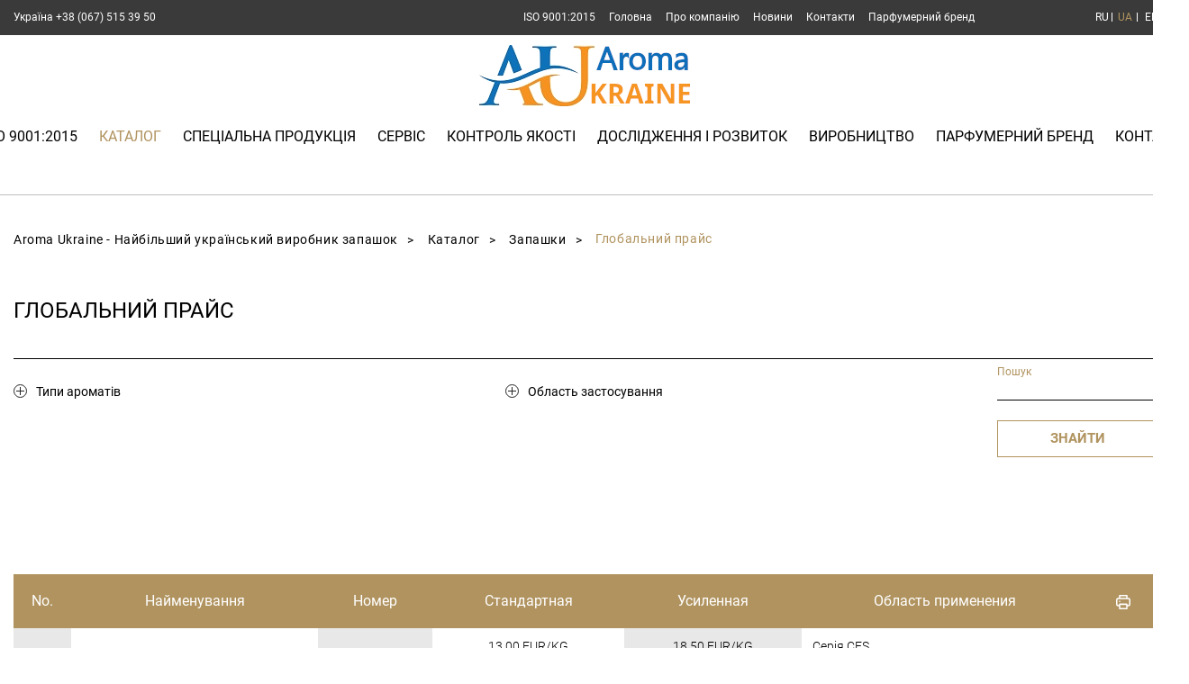

--- FILE ---
content_type: text/html; charset=UTF-8
request_url: https://aromaukraine.com/ua/globalniy-prays
body_size: 8407
content:
<!DOCTYPE html>
<html lang="ua">

<head>

    <meta charset="utf-8">
    <meta name="viewport" content="width=device-width, initial-scale=1.0, maximum-scale=1.0, user-scalable=0">
    <meta name="msapplication-TileColor" content="#da532c">
    <meta http-equiv="x-ua-compatible" content="ie=edge">
    <meta name="theme-color" content="#ffffff">
    <meta name="csrf-token" content="41JY7LVllYRsd18EDQQxLp4mPjy9BcT5ztVRv0MV">

     <title>Глобальний прайс</title>
<meta name="keywords" content="" />
<meta name="description" content="" />

 

    <link rel="apple-touch-icon" sizes="120x120" href="https://aromaukraine.com/images/web/favicon/apple-touch-icon.png">
    <link rel="icon" type="image/png" sizes="32x32" href="https://aromaukraine.com/images/web/favicon/favicon-32x32.png">
    <link rel="icon" type="image/png" sizes="16x16" href="https://aromaukraine.com/images/web/favicon/favicon-16x16.png">
    <link rel="manifest" href="https://aromaukraine.com/images/web/favicon/site.webmanifest">
    <link rel="mask-icon" href="https://aromaukraine.com/images/web/favicon/safari-pinned-tab.svg" color="#5bbad5">
    <link rel="stylesheet" type="text/css" href="/css/web.css?id=3e0f1b68ded17bd1b2fd">

     <meta name="google-map-api-key" content=AIzaSyAgjdh92NMYtcFBLF0YIwwwS09R74v5Po0>



<!--Start of Tawk.to Script-->
<script type="text/javascript">
var Tawk_API=Tawk_API||{}, Tawk_LoadStart=new Date();
(function(){
var s1=document.createElement("script"),s0=document.getElementsByTagName("script")[0];
s1.async=true;
s1.src='https://embed.tawk.to/63e100eac2f1ac1e2031b0f1/1gojen57b';
s1.charset='UTF-8';
s1.setAttribute('crossorigin','*');
s0.parentNode.insertBefore(s1,s0);
})();
</script>
<!--End of Tawk.to Script-->
<!--Start of Tawk.to Script-->
<script type="text/javascript">
var Tawk_API=Tawk_API||{}, Tawk_LoadStart=new Date();
(function(){
var s1=document.createElement("script"),s0=document.getElementsByTagName("script")[0];
s1.async=true;
s1.src='https://embed.tawk.to/63e100eac2f1ac1e2031b0f1/1gomm1hk7';
s1.charset='UTF-8';
s1.setAttribute('crossorigin','*');
s0.parentNode.insertBefore(s1,s0);
})();
</script>
<!--End of Tawk.to Script-->
 

</head>

<body>
    <div class="l-container" id="app">
        <header class="header">
             <div class="header__topline topline" data-da="header__menu,1,600">
    <div class="topline__container">
         <div class="topline__phones">
                    <a class="topline__link" href="tel:+380675153950">Україна +38 (067) 515 39 50</a>
                        </div>
 
         <nav class="topline__menu topline-menu">
            <a class="topline-menu__link " href="https://aromaukraine.com/ua/iso-90012015">ISO 9001:2015</a>
            <a class="topline-menu__link " href="https://aromaukraine.com/ua">Головна</a>
            <a class="topline-menu__link " href="https://aromaukraine.com/ua/about-company">Про компанію</a>
            <a class="topline-menu__link " href="https://aromaukraine.com/ua/news">Новини</a>
            <a class="topline-menu__link " href="https://aromaukraine.com/ua/contacts">Контакти</a>
            <a class="topline-menu__link " href="https://aromaukraine.com/ua/akparfume">Парфумерний бренд</a>
    </nav>
 
         <ul class="topline__language lang-switcher ">
                        <li class="lang-switcher__item">
                <a class="lang-switcher" href="https://aromaukraine.com/globalniy-prays "> ru </a>
            </li>
                                <li class="lang-switcher__item">
                <a class="lang-switcher__current" href="https://aromaukraine.com/ua/globalniy-prays "> ua </a>
            </li>
                                <li class="lang-switcher__item">
                <a class="lang-switcher" href="https://aromaukraine.com/en/global-price-list "> en </a>
            </li>
                                                                        </ul>
 
    </div>
</div>
 
             <div class="header__main header-main">
    <div class="header-main__container">
         <a class="header__logo" href="https://aromaukraine.com/ua">
    <picture>
        <source srcset="" type="image/webp">
        <img
            class="header__logo-img"
            src="/uploads/photos/logo/logo_top_full_2.png"
            width="auto"
            height="auto"
            alt="Otdushki">
    </picture>
</a>
 
        <button class="hamburger" id="js-hamburger" type="button">
            <span class="hamburger__line"></span>
        </button>

         <nav class="header__menu menu" id="js-menu">
    <ul class="menu__list">
                                    <li class="menu__item ">
                    <a class="menu__link  " href="https://aromaukraine.com/ua/iso-90012015">ISO 9001:2015  </a>
                                    </li>
                                                <li class="menu__item menu__item--active">
                    <a class="menu__link  " href="https://aromaukraine.com/ua/catalog">Каталог  </a>
                                            <button class="menu__btn js-menu-btn" type="button"></button>
                        <div class="submenu">
                            <ul class="submenu__list">
                                                                                                            <li class="submenu__item">
                                            <a class="submenu__link" href="https://aromaukraine.com/ua/zapashki">Запашки</a>
                                                                                            <button class="submenu__btn js-menu-btn" type="button"></button>
                                                <div class="submenu-2">
                                                    <ul class="submenu-2__list">
                                                                                                                                                                                    <li class="submenu-2__item">
                                                                    <a class="submenu-2__link" href="https://aromaukraine.com/ua/zapashki-dlya-kondicioneriv-dlya-bilizni">Запашки для кондиціонерів для білизни</a>
                                                                                                                                    </li>
                                                                                                                                                                                                                                                <li class="submenu-2__item">
                                                                    <a class="submenu-2__link" href="https://aromaukraine.com/ua/zagalniy-prays-na-ridki-zapashki">Загальний прайс на рідкі запашки</a>
                                                                                                                                    </li>
                                                                                                                                                                                                                                                <li class="submenu-2__item">
                                                                    <a class="submenu-2__link" href="https://aromaukraine.com/ua/zapashki-serii-ekonom">Запашки серії &quot;ЕКОНОМ&quot;</a>
                                                                                                                                    </li>
                                                                                                                                                                                                                                                <li class="submenu-2__item">
                                                                    <a class="submenu-2__link" href="https://aromaukraine.com/ua/globalniy-prays">Глобальний прайс</a>
                                                                                                                                    </li>
                                                                                                                                                                                                                                                <li class="submenu-2__item">
                                                                    <a class="submenu-2__link" href="https://aromaukraine.com/ua/zapashki-dlya-bezalergennih-gipoalergennih-produktiv">Запашки для безалергенних (гіпоалергенних) продуктів</a>
                                                                                                                                    </li>
                                                                                                                                                                                                                                                <li class="submenu-2__item">
                                                                    <a class="submenu-2__link" href="https://aromaukraine.com/ua/zapashki-dlya-zasobiv-dlya-mittya-pidlogi">Запашки для засобів для миття підлоги</a>
                                                                                                                                    </li>
                                                                                                                                                                                                                                                <li class="submenu-2__item">
                                                                    <a class="submenu-2__link" href="https://aromaukraine.com/ua/zapashki-dlya-zubnih-past-ta-opoliskuvachiv-porozhnini-rota">Запашки для зубних паст та ополіскувачів порожнини рота</a>
                                                                                                                                    </li>
                                                                                                                                                                                                                                                <li class="submenu-2__item">
                                                                    <a class="submenu-2__link" href="https://aromaukraine.com/ua/zapashki-dlya-ladanu-ta-pahoshhiv">Запашки для ладану та пахощів</a>
                                                                                                                                    </li>
                                                                                                                                                                                                                                                <li class="submenu-2__item">
                                                                    <a class="submenu-2__link" href="https://aromaukraine.com/ua/zapashki-na-osnovi-talku-dlya-kosmetichnoi-pudri">Запашки на основі тальку для косметичної пудри</a>
                                                                                                                                    </li>
                                                                                                                                                                                                                                                <li class="submenu-2__item">
                                                                    <a class="submenu-2__link" href="https://aromaukraine.com/ua/zapashki-dlya-svichkok">Запашки для свічкок</a>
                                                                                                                                    </li>
                                                                                                                                                                                                                                                <li class="submenu-2__item">
                                                                    <a class="submenu-2__link" href="https://aromaukraine.com/ua/zapashki-dlya-repelentiv-na-osnovi-naturalnih-efirnih-oliy">Запашки для репелентів на основі натуральних ефірних олій</a>
                                                                                                                                    </li>
                                                                                                                                                                                                                                                <li class="submenu-2__item">
                                                                    <a class="submenu-2__link" href="https://aromaukraine.com/ua/zapashki-dlya-ridkih-zasobiv-dlya-prannya-ridkih-pralnih-poroshkiv">Запашки для рідких засобів для прання (рідких пральних порошків)</a>
                                                                                                                                    </li>
                                                                                                                                                                                                                                                <li class="submenu-2__item">
                                                                    <a class="submenu-2__link" href="https://aromaukraine.com/ua/zapashki-dlya-mila-ruchnoi-roboti">Запашки для мила ручної роботи</a>
                                                                                                                                    </li>
                                                                                                                                                                                                                                                <li class="submenu-2__item">
                                                                    <a class="submenu-2__link" href="https://aromaukraine.com/ua/zapashki-dlya-kisnevogo-vidbilyuvacha">Запашки для кисневого відбілювача</a>
                                                                                                                                    </li>
                                                                                                                                                                                                                                                <li class="submenu-2__item">
                                                                    <a class="submenu-2__link" href="https://aromaukraine.com/ua/dlya-agresivnogo-seredovishha">Для агресивного середовища</a>
                                                                                                                                            <button class="submenu__btn js-menu-btn" type="button"></button>
                                                                        <div class="submenu-2">
                                                                            <ul class="submenu-2__list">
                                                                                                                                                                                                                                                            <li class="submenu-2__item">
                                                                                            <a class="submenu-2__link" href="https://aromaukraine.com/ua/zapashki-dlya-gipohloritu-seriya-10-ipa">Запашки для гіпохлориту (серія 10 IPA)</a>
                                                                                                                                                                                    </li>
                                                                                                                                                                                                                                                                                                                                                <li class="submenu-2__item">
                                                                                            <a class="submenu-2__link" href="https://aromaukraine.com/ua/zapashki-dlya-luzhnogo-seredovishha">Запашки для лужного середовища</a>
                                                                                                                                                                                    </li>
                                                                                                                                                                                                                                                                                                                                                <li class="submenu-2__item">
                                                                                            <a class="submenu-2__link" href="https://aromaukraine.com/ua/zapashki-dlya-kislih-seredovishh">Запашки для кислих середовищ</a>
                                                                                                                                                                                    </li>
                                                                                                                                                                                                                                                </ul>
                                                                        </div>
                                                                                                                                    </li>
                                                                                                                                                                                                                                                <li class="submenu-2__item">
                                                                    <a class="submenu-2__link" href="https://aromaukraine.com/ua/dlya-tverdogo-mila">Для Твердого мила</a>
                                                                                                                                            <button class="submenu__btn js-menu-btn" type="button"></button>
                                                                        <div class="submenu-2">
                                                                            <ul class="submenu-2__list">
                                                                                                                                                                                                                                                            <li class="submenu-2__item">
                                                                                            <a class="submenu-2__link" href="https://aromaukraine.com/ua/zapashki-dlya-tualetnogo-milu-klasu-lyuks">Запашки для туалетного милу класу&quot; Люкс&quot;</a>
                                                                                                                                                                                    </li>
                                                                                                                                                                                                                                                                                                                                                <li class="submenu-2__item">
                                                                                            <a class="submenu-2__link" href="https://aromaukraine.com/ua/zapashki-dlya-gospodarchogo-mila">Запашки для господарчого мила</a>
                                                                                                                                                                                    </li>
                                                                                                                                                                                                                                                                                                                                                <li class="submenu-2__item">
                                                                                            <a class="submenu-2__link" href="https://aromaukraine.com/ua/zapashki-dlya-tualetnogo-mila">Запашки для туалетного мила</a>
                                                                                                                                                                                    </li>
                                                                                                                                                                                                                                                </ul>
                                                                        </div>
                                                                                                                                    </li>
                                                                                                                                                                                                                                                <li class="submenu-2__item">
                                                                    <a class="submenu-2__link" href="https://aromaukraine.com/ua/dlya-pralnih-poroshkiv">Для пральних порошків</a>
                                                                                                                                            <button class="submenu__btn js-menu-btn" type="button"></button>
                                                                        <div class="submenu-2">
                                                                            <ul class="submenu-2__list">
                                                                                                                                                                                                                                                            <li class="submenu-2__item">
                                                                                            <a class="submenu-2__link" href="https://aromaukraine.com/ua/zapashki-dlya-pralnogo-poroshku-kontratipi-vidomih-brendovih-aromativ">Запашки для прального порошку. Контратипи відомих брендових ароматів</a>
                                                                                                                                                                                    </li>
                                                                                                                                                                                                                                                                                                                                                <li class="submenu-2__item">
                                                                                            <a class="submenu-2__link" href="https://aromaukraine.com/ua/zapashki-dlya-pralnogo-poroshku">Запашки для прального порошку</a>
                                                                                                                                                                                    </li>
                                                                                                                                                                                                                                                </ul>
                                                                        </div>
                                                                                                                                    </li>
                                                                                                                                                                                                                                                <li class="submenu-2__item">
                                                                    <a class="submenu-2__link" href="https://aromaukraine.com/ua/zapashki-dlya-dezinfikuyuchih-zasobiv-ta-antiseptikiv">Запашки для дезинфікуючіх засобів та антисептиків</a>
                                                                                                                                    </li>
                                                                                                                                                                                                                                                <li class="submenu-2__item">
                                                                    <a class="submenu-2__link" href="https://aromaukraine.com/ua/dlya-maskuvannya-zapahiv-rozchinnikiv">Для маскування запахів розчинників</a>
                                                                                                                                            <button class="submenu__btn js-menu-btn" type="button"></button>
                                                                        <div class="submenu-2">
                                                                            <ul class="submenu-2__list">
                                                                                                                                                                                                                                                            <li class="submenu-2__item">
                                                                                            <a class="submenu-2__link" href="https://aromaukraine.com/ua/zapashki-dlya-maskuvannya-zapahu-rozchinnikiv-uaytspirit-ta-inshih">Запашки для маскування запаху розчинників Уайт-спірит та інших</a>
                                                                                                                                                                                    </li>
                                                                                                                                                                                                                                                                                                                                                <li class="submenu-2__item">
                                                                                            <a class="submenu-2__link" href="https://aromaukraine.com/ua/zapashki-dlya-maskuvannya-zapahu-izopropilovogo-spirtu-vid-20-masovih">Запашки для маскування запаху изопропилового спирту (Від 20% Масових)</a>
                                                                                                                                                                                    </li>
                                                                                                                                                                                                                                                </ul>
                                                                        </div>
                                                                                                                                    </li>
                                                                                                                                                                                                                                                <li class="submenu-2__item">
                                                                    <a class="submenu-2__link" href="https://aromaukraine.com/ua/dlya-kosmetiki">Для косметики</a>
                                                                                                                                            <button class="submenu__btn js-menu-btn" type="button"></button>
                                                                        <div class="submenu-2">
                                                                            <ul class="submenu-2__list">
                                                                                                                                                                                                                                                            <li class="submenu-2__item">
                                                                                            <a class="submenu-2__link" href="https://aromaukraine.com/ua/zapashki-dlya-shampuniv-ta-kondicioneriv-dlya-volossya">Запашки для шампунів та кондиціонерів для волосся</a>
                                                                                                                                                                                    </li>
                                                                                                                                                                                                                                                                                                                                                <li class="submenu-2__item">
                                                                                            <a class="submenu-2__link" href="https://aromaukraine.com/ua/zapashki-dlya-kosmetichnih-kremiv">Запашки для косметичних кремів</a>
                                                                                                                                                                                    </li>
                                                                                                                                                                                                                                                                                                                                                <li class="submenu-2__item">
                                                                                            <a class="submenu-2__link" href="https://aromaukraine.com/ua/zapashki-dlya-geliv-dlya-dushu">Запашки для гелів для душу</a>
                                                                                                                                                                                    </li>
                                                                                                                                                                                                                                                </ul>
                                                                        </div>
                                                                                                                                    </li>
                                                                                                                                                                                                                                                <li class="submenu-2__item">
                                                                    <a class="submenu-2__link" href="https://aromaukraine.com/ua/dlya-parfumerii">Для парфумерії</a>
                                                                                                                                            <button class="submenu__btn js-menu-btn" type="button"></button>
                                                                        <div class="submenu-2">
                                                                            <ul class="submenu-2__list">
                                                                                                                                                                                                                                                            <li class="submenu-2__item">
                                                                                            <a class="submenu-2__link" href="https://aromaukraine.com/ua/zapashki-dlya-radyanskoi-vintazhnoi-parfumerii">Запашки для радянської вінтажної парфумерії</a>
                                                                                                                                                                                    </li>
                                                                                                                                                                                                                                                                                                                                                <li class="submenu-2__item">
                                                                                            <a class="submenu-2__link" href="https://aromaukraine.com/ua/zapashki-dlya-odekoloniv-ta-tualetnoi-vodi">Запашки для одеколонів та  туалетної води</a>
                                                                                                                                                                                    </li>
                                                                                                                                                                                                                                                                                                                                                <li class="submenu-2__item">
                                                                                            <a class="submenu-2__link" href="https://aromaukraine.com/ua/zapashki-dlya-odekoloniv-ta-parfumiv-kontratipi-vidomih-brendovih-aromativ">Запашки для одеколонів та парфумів (Контратипи відомих брендових ароматів)</a>
                                                                                                                                                                                    </li>
                                                                                                                                                                                                                                                </ul>
                                                                        </div>
                                                                                                                                    </li>
                                                                                                                                                                                                                                                <li class="submenu-2__item">
                                                                    <a class="submenu-2__link" href="https://aromaukraine.com/ua/dlya-avtomobilnih-aromatizatoriv-avtoaromatizatoriv">Для автомобільних ароматизаторів (автоароматизаторів)</a>
                                                                                                                                            <button class="submenu__btn js-menu-btn" type="button"></button>
                                                                        <div class="submenu-2">
                                                                            <ul class="submenu-2__list">
                                                                                                                                                                                                                                                                                                                                                                                                                                <li class="submenu-2__item">
                                                                                            <a class="submenu-2__link" href="https://aromaukraine.com/ua/zapashki-dlya-avtoaromatizatoriv">Запашки для автоароматизаторів</a>
                                                                                                                                                                                    </li>
                                                                                                                                                                                                                                                                                                                                                <li class="submenu-2__item">
                                                                                            <a class="submenu-2__link" href="https://aromaukraine.com/ua/zapashki-dlya-avtoaromatizatoriv-membrannogo-tipu">Запашки для автоароматизаторів мембранного типу</a>
                                                                                                                                                                                    </li>
                                                                                                                                                                                                                                                                                                                                                <li class="submenu-2__item">
                                                                                            <a class="submenu-2__link" href="https://aromaukraine.com/ua/zapashki-dlya-avtoaromatizatoriv-tipu-bochonok">Запашки для автоароматизаторів типу &quot;Бочонок&quot;</a>
                                                                                                                                                                                    </li>
                                                                                                                                                                                                                                                                                                                                                <li class="submenu-2__item">
                                                                                            <a class="submenu-2__link" href="https://aromaukraine.com/ua/zapashki-dlya-avtoaromatizatoriv-na-deflektor-avtomobilya">Запашки для автоароматизаторів на дефлектор автомобіля</a>
                                                                                                                                                                                    </li>
                                                                                                                                                                                                                                                </ul>
                                                                        </div>
                                                                                                                                    </li>
                                                                                                                                                                                                                                                <li class="submenu-2__item">
                                                                    <a class="submenu-2__link" href="https://aromaukraine.com/ua/dlya-primishhen-osvizhuvachi-povitrya">Для приміщень (освіжувачі повітря)</a>
                                                                                                                                            <button class="submenu__btn js-menu-btn" type="button"></button>
                                                                        <div class="submenu-2">
                                                                            <ul class="submenu-2__list">
                                                                                                                                                                                                                                                            <li class="submenu-2__item">
                                                                                            <a class="submenu-2__link" href="https://aromaukraine.com/ua/zapashki-dlya-osvizhuvachiv-povitrya-v-aerozolniy-upakovci">Запашки для освіжувачів повітря в аерозольній упаковці</a>
                                                                                                                                                                                    </li>
                                                                                                                                                                                                                                                                                                                                                <li class="submenu-2__item">
                                                                                            <a class="submenu-2__link" href="https://aromaukraine.com/ua/dlya-aromadifuzoriv-z-rotangovimi-palichkami-seriya-ardf">Для аромадифузорів з ротанговыми паличками (серія ARDF)</a>
                                                                                                                                                                                    </li>
                                                                                                                                                                                                                                                                                                                                                <li class="submenu-2__item">
                                                                                            <a class="submenu-2__link" href="https://aromaukraine.com/ua/zapashki-dlya-osvizhuvachiv-povitrya-na-vodniy-osnovi-trigernih">Запашки для освіжувачів повітря на водній основі (тригерних)</a>
                                                                                                                                                                                    </li>
                                                                                                                                                                                                                                                                                                                                                <li class="submenu-2__item">
                                                                                            <a class="submenu-2__link" href="https://aromaukraine.com/ua/dlya-aromamashin-aerozolnogo-tipu-aromadifuzoriv-seriya-darm">Для аромамашин аерозольного типу (аромадифузорів) (серія DARM)</a>
                                                                                                                                                                                    </li>
                                                                                                                                                                                                                                                </ul>
                                                                        </div>
                                                                                                                                    </li>
                                                                                                                                                                                                                                                <li class="submenu-2__item">
                                                                    <a class="submenu-2__link" href="https://aromaukraine.com/ua/zapashki-dlya-vodnih-seredovishh-vodorozchinni">Запашки для водних середовищ (водорозчинні)</a>
                                                                                                                                    </li>
                                                                                                                                                                        </ul>
                                                </div>
                                                                                    </li>
                                                                                                                                                <li class="submenu__item">
                                            <a class="submenu__link" href="https://aromaukraine.com/ua/aromarizatori-harchovi">Аромаризатори харчові</a>
                                                                                            <button class="submenu__btn js-menu-btn" type="button"></button>
                                                <div class="submenu-2">
                                                    <ul class="submenu-2__list">
                                                                                                                                                                                    <li class="submenu-2__item">
                                                                    <a class="submenu-2__link" href="https://aromaukraine.com/ua/tematichniy-prays-aromatizatoriv-harchovih">Тематичний прайс Ароматизаторів харчових</a>
                                                                                                                                            <button class="submenu__btn js-menu-btn" type="button"></button>
                                                                        <div class="submenu-2">
                                                                            <ul class="submenu-2__list">
                                                                                                                                                                                                                                                            <li class="submenu-2__item">
                                                                                            <a class="submenu-2__link" href="https://aromaukraine.com/ua/dlya-ribnih-pidgodivel">Для рибних підгодівель</a>
                                                                                                                                                                                    </li>
                                                                                                                                                                                                                                                                                                                                                <li class="submenu-2__item">
                                                                                            <a class="submenu-2__link" href="https://aromaukraine.com/ua/dlya-suhih-kiseliv-zhele-musov">Для сухих киселів, желе, мусов</a>
                                                                                                                                                                                    </li>
                                                                                                                                                                                                                                                                                                                                                <li class="submenu-2__item">
                                                                                            <a class="submenu-2__link" href="https://aromaukraine.com/ua/dlya-molochnih-virobiv-moroziva">Для молочних виробів, морозива</a>
                                                                                                                                                                                    </li>
                                                                                                                                                                                                                                                                                                                                                <li class="submenu-2__item">
                                                                                            <a class="submenu-2__link" href="https://aromaukraine.com/ua/dlya-mayoneziv-sousiv">Для майонезів, соусів</a>
                                                                                                                                                                                    </li>
                                                                                                                                                                                                                                                                                                                                                <li class="submenu-2__item">
                                                                                            <a class="submenu-2__link" href="https://aromaukraine.com/ua/dlya-bezalkogolnih-napitkov">Для безалкогольних напитков</a>
                                                                                                                                                                                    </li>
                                                                                                                                                                                                                                                                                                                                                <li class="submenu-2__item">
                                                                                            <a class="submenu-2__link" href="https://aromaukraine.com/ua/aromatizatori-suhi">Ароматизатори сухі</a>
                                                                                                                                                                                    </li>
                                                                                                                                                                                                                                                                                                                                                <li class="submenu-2__item">
                                                                                            <a class="submenu-2__link" href="https://aromaukraine.com/ua/dlya-alkogolnih-napoiv">Для алкогольних напоїв</a>
                                                                                                                                                                                    </li>
                                                                                                                                                                                                                                                                                                                                                <li class="submenu-2__item">
                                                                                            <a class="submenu-2__link" href="https://aromaukraine.com/ua/dlya-margariniv-spredu">Для маргаринів, спреду</a>
                                                                                                                                                                                    </li>
                                                                                                                                                                                                                                                                                                                                                                                                                                                                                                                    <li class="submenu-2__item">
                                                                                            <a class="submenu-2__link" href="https://aromaukraine.com/ua/dlya-kalyannih-sumishey-ta-elektronnih-sigaret">Для кальянних сумішей та електронних сигарет</a>
                                                                                                                                                                                    </li>
                                                                                                                                                                                                                                                                                                                                                                                                                    </ul>
                                                                        </div>
                                                                                                                                    </li>
                                                                                                                                                                                                                                                <li class="submenu-2__item">
                                                                    <a class="submenu-2__link" href="https://aromaukraine.com/ua/zagalniy-prays-na-poroshkopodibni-aromatizatori">Загальний прайс на порошкоподібні ароматизатори</a>
                                                                                                                                    </li>
                                                                                                                                                                                                                                                <li class="submenu-2__item">
                                                                    <a class="submenu-2__link" href="https://aromaukraine.com/ua/zagalniy-prays-harchovih-aromatizatoriv">Загальний прайс харчових ароматизаторів</a>
                                                                                                                                    </li>
                                                                                                                                                                        </ul>
                                                </div>
                                                                                    </li>
                                                                                                                                                <li class="submenu__item">
                                            <a class="submenu__link" href="https://aromaukraine.com/ua/efirni-olii">Ефірні оліі</a>
                                                                                            <button class="submenu__btn js-menu-btn" type="button"></button>
                                                <div class="submenu-2">
                                                    <ul class="submenu-2__list">
                                                                                                                                                                                    <li class="submenu-2__item">
                                                                    <a class="submenu-2__link" href="https://aromaukraine.com/ua/efirni-olii-standartizovani-ta-identichni">Ефірні Олії Стандартизовані та Ідентичні</a>
                                                                                                                                    </li>
                                                                                                                                                                                                                                                <li class="submenu-2__item">
                                                                    <a class="submenu-2__link" href="https://aromaukraine.com/ua/absolyuti-efirnih-oliy">Абсолюти ефірних олій</a>
                                                                                                                                    </li>
                                                                                                                                                                                                                                                <li class="submenu-2__item">
                                                                    <a class="submenu-2__link" href="https://aromaukraine.com/ua/efirni-olii-naturalni">Ефірні олії натуральні</a>
                                                                                                                                    </li>
                                                                                                                                                                        </ul>
                                                </div>
                                                                                    </li>
                                                                                                                                                <li class="submenu__item">
                                            <a class="submenu__link" href="https://aromaukraine.com/ua/zapashni-rechovini">Запашні речовини</a>
                                                                                    </li>
                                                                                                                                                <li class="submenu__item">
                                            <a class="submenu__link" href="https://aromaukraine.com/ua/specialni-produkti-dlya-parfumerii-ta-aromatizatoriv">Спеціальні продукти для парфумерії та ароматизаторів</a>
                                                                                    </li>
                                                                                                </ul>
                        </div>
                                    </li>
                                                <li class="menu__item ">
                    <a class="menu__link  " href="https://aromaukraine.com/ua/specialna-produkciya">Спеціальна продукція  </a>
                                            <button class="menu__btn js-menu-btn" type="button"></button>
                        <div class="submenu">
                            <ul class="submenu__list">
                                                                                                            <li class="submenu__item">
                                            <a class="submenu__link" href="https://aromaukraine.com/ua/pidsilyuvachi-smaku_%D1%83%D0%BA%D1%80">Підсилювачі смаку</a>
                                                                                            <button class="submenu__btn js-menu-btn" type="button"></button>
                                                <div class="submenu-2">
                                                    <ul class="submenu-2__list">
                                                                                                                                                                                    <li class="submenu-2__item">
                                                                    <a class="submenu-2__link" href="https://aromaukraine.com/ua/acetilpirazin">Ацетилпіразин</a>
                                                                                                                                    </li>
                                                                                                                                                                                                                                                <li class="submenu-2__item">
                                                                    <a class="submenu-2__link" href="https://aromaukraine.com/ua/etilmaltol-e-637">Етилмальтол - E 637</a>
                                                                                                                                    </li>
                                                                                                                                                                                                                                                <li class="submenu-2__item">
                                                                    <a class="submenu-2__link" href="https://aromaukraine.com/ua/etilvanilin">Етилванілін</a>
                                                                                                                                    </li>
                                                                                                                                                                                                                                                <li class="submenu-2__item">
                                                                    <a class="submenu-2__link" href="https://aromaukraine.com/ua/aromatizator-super-sweetener-au-23740">Ароматизатор SUPER SWEETENER AU 23740</a>
                                                                                                                                    </li>
                                                                                                                                                                        </ul>
                                                </div>
                                                                                    </li>
                                                                                                                                                <li class="submenu__item">
                                            <a class="submenu__link" href="https://aromaukraine.com/ua/avtomiyka-ukr">АВТОМИЙКА</a>
                                                                                            <button class="submenu__btn js-menu-btn" type="button"></button>
                                                <div class="submenu-2">
                                                    <ul class="submenu-2__list">
                                                                                                                                                                                    <li class="submenu-2__item">
                                                                    <a class="submenu-2__link" href="https://aromaukraine.com/ua/avtoshampun-dlya-ruchnogo-mittya-avtomobiliv">Автошампунь для ручного миття автомобілів</a>
                                                                                                                                    </li>
                                                                                                                                                                                                                                                <li class="submenu-2__item">
                                                                    <a class="submenu-2__link" href="https://aromaukraine.com/ua/avtoshampun-dlya-bezkontaktnogo-mittya-avtomobiliv">Автошампунь для безконтактного миття автомобілів</a>
                                                                                                                                    </li>
                                                                                                                                                                                                                                                <li class="submenu-2__item">
                                                                    <a class="submenu-2__link" href="https://aromaukraine.com/ua/polirol-dlya-saloniv-avtomobiliv">Поліроль для салонів автомобілів</a>
                                                                                                                                    </li>
                                                                                                                                                                        </ul>
                                                </div>
                                                                                    </li>
                                                                                                                                                <li class="submenu__item">
                                            <a class="submenu__link" href="https://aromaukraine.com/ua/vse-dlya-mila-ruchnoi-roboti-ukr">Все для мила ручної роботи</a>
                                                                                            <button class="submenu__btn js-menu-btn" type="button"></button>
                                                <div class="submenu-2">
                                                    <ul class="submenu-2__list">
                                                                                                                                                                                    <li class="submenu-2__item">
                                                                    <a class="submenu-2__link" href="https://aromaukraine.com/ua/milna-osnova-forbury-ukr">Мильна основа FORBURY</a>
                                                                                                                                    </li>
                                                                                                                                                                                                                                                <li class="submenu-2__item">
                                                                    <a class="submenu-2__link" href="https://aromaukraine.com/ua/stabilizator-@-vanili">Стабілізатор ванілі</a>
                                                                                                                                    </li>
                                                                                                                                                                        </ul>
                                                </div>
                                                                                    </li>
                                                                                                                                                <li class="submenu__item">
                                            <a class="submenu__link" href="https://aromaukraine.com/ua/ingredienti-dlya-kosmetiki-ukr">Інгредієнти для косметики</a>
                                                                                            <button class="submenu__btn js-menu-btn" type="button"></button>
                                                <div class="submenu-2">
                                                    <ul class="submenu-2__list">
                                                                                                                                                                                    <li class="submenu-2__item">
                                                                    <a class="submenu-2__link" href="https://aromaukraine.com/ua/konservant-ukr">КОНСЕРВАНТ</a>
                                                                                                                                            <button class="submenu__btn js-menu-btn" type="button"></button>
                                                                        <div class="submenu-2">
                                                                            <ul class="submenu-2__list">
                                                                                                                                                                                                                                                            <li class="submenu-2__item">
                                                                                            <a class="submenu-2__link" href="https://aromaukraine.com/ua/kemaben-antimikrobniy-konservant">Антимікробний консервант Kemaben</a>
                                                                                                                                                                                    </li>
                                                                                                                                                                                                                                                                                                                                                <li class="submenu-2__item">
                                                                                            <a class="submenu-2__link" href="https://aromaukraine.com/ua/tarniy-konservant-salimix-a26%20%28ukr%29">Тарний консервант Salimix А-26</a>
                                                                                                                                                                                    </li>
                                                                                                                                                                                                                                                                                                                                                <li class="submenu-2__item">
                                                                                            <a class="submenu-2__link" href="https://aromaukraine.com/ua/konservant-dlya-kosmetichnih-virobiv-salimix-k100">Salimix K-100 Консервант для косметичних виробів</a>
                                                                                                                                                                                    </li>
                                                                                                                                                                                                                                                                                                                                                <li class="submenu-2__item">
                                                                                            <a class="submenu-2__link" href="https://aromaukraine.com/ua/konservant-dlya-kosmetichnih-virobiv-salimix-mci">Консервант для косметичних виробів Salimix MCI</a>
                                                                                                                                                                                    </li>
                                                                                                                                                                                                                                                </ul>
                                                                        </div>
                                                                                                                                    </li>
                                                                                                                                                                                                                                                                                                                                                                    <li class="submenu-2__item">
                                                                    <a class="submenu-2__link" href="https://aromaukraine.com/ua/gialuronova-kislota-%D0%B3%D1%84">Гіалуронова кислота</a>
                                                                                                                                    </li>
                                                                                                                                                                                                                                                <li class="submenu-2__item">
                                                                    <a class="submenu-2__link" href="https://aromaukraine.com/ua/molochna-kislota-ua">Молочна кислота</a>
                                                                                                                                    </li>
                                                                                                                                                                                                                                                <li class="submenu-2__item">
                                                                    <a class="submenu-2__link" href="https://aromaukraine.com/ua/mentol-ua">Ментол</a>
                                                                                                                                    </li>
                                                                                                                                                                                                                                                <li class="submenu-2__item">
                                                                    <a class="submenu-2__link" href="https://aromaukraine.com/ua/triclosan-usp24">Triclosan USP24</a>
                                                                                                                                    </li>
                                                                                                                                                                        </ul>
                                                </div>
                                                                                    </li>
                                                                                                                                                <li class="submenu__item">
                                            <a class="submenu__link" href="https://aromaukraine.com/ua/zasib-dlya-viklyuchennya-vidboru-vodi-do-tec-barer">Засіб Бар&#039;єр</a>
                                                                                    </li>
                                                                                                                                                                                                                    <li class="submenu__item">
                                            <a class="submenu__link" href="https://aromaukraine.com/ua/pinoutvoryuvach-dlya-poshuku-defektiv-v-agregatah-aes-tes">Піноутворювач для пошуку дефектів в агрегатах АЕС, ТЕС</a>
                                                                                    </li>
                                                                                                                                                <li class="submenu__item">
                                            <a class="submenu__link" href="https://aromaukraine.com/ua/antifrikciyna-ridina">Антифрикційна рідина</a>
                                                                                    </li>
                                                                                                                                                <li class="submenu__item">
                                            <a class="submenu__link" href="https://aromaukraine.com/ua/reagent-dlya-biotualetiv">Реагент для біотуалетів</a>
                                                                                    </li>
                                                                                                                                                <li class="submenu__item">
                                            <a class="submenu__link" href="https://aromaukraine.com/ua/perlamutroviy-koncentrat-perlros-312-ukr">Перламутровий концентрат PerlRos 312</a>
                                                                                    </li>
                                                                                                                                                <li class="submenu__item">
                                            <a class="submenu__link" href="https://aromaukraine.com/ua/plastyfikatori-dlya-tverdogo-mila">Пластифікатори для твердого мила</a>
                                                                                    </li>
                                                                                                                                                <li class="submenu__item">
                                            <a class="submenu__link" href="https://aromaukraine.com/ua/polimerna-granula-dlya-sashe--">ПОЛІМЕРНА ГРАНУЛА ДЛЯ САШЕ</a>
                                                                                    </li>
                                                                                                </ul>
                        </div>
                                    </li>
                                                <li class="menu__item ">
                    <a class="menu__link  " href="https://aromaukraine.com/ua/service">Сервіс  </a>
                                    </li>
                                                <li class="menu__item ">
                    <a class="menu__link  " href="https://aromaukraine.com/ua/kontrol-yakosti">Контроль якості  </a>
                                    </li>
                                                <li class="menu__item ">
                    <a class="menu__link  " href="https://aromaukraine.com/ua/doslidzhennya-i-rozvitok">Дослідження і розвиток  </a>
                                    </li>
                                                <li class="menu__item ">
                    <a class="menu__link  " href="https://aromaukraine.com/ua/virobnictvo">Виробництво  </a>
                                    </li>
                                                <li class="menu__item ">
                    <a class="menu__link  " href="https://aromaukraine.com/ua/akparfume">Парфумерний бренд  </a>
                                    </li>
                                                <li class="menu__item ">
                    <a class="menu__link  " href="https://aromaukraine.com/ua/contacts">Контакти  </a>
                                    </li>
                        </ul>
    <div class="header__top-line-mobile">
        <div class="topline__container">

             <div class="topline__phones">
                    <a class="topline__link" href="tel:+380675153950">Україна +38 (067) 515 39 50</a>
                        </div>
 

             <nav class="topline__menu topline-menu">
            <a class="topline-menu__link " href="https://aromaukraine.com/ua/iso-90012015">ISO 9001:2015</a>
            <a class="topline-menu__link " href="https://aromaukraine.com/ua">Головна</a>
            <a class="topline-menu__link " href="https://aromaukraine.com/ua/about-company">Про компанію</a>
            <a class="topline-menu__link " href="https://aromaukraine.com/ua/news">Новини</a>
            <a class="topline-menu__link " href="https://aromaukraine.com/ua/contacts">Контакти</a>
            <a class="topline-menu__link " href="https://aromaukraine.com/ua/akparfume">Парфумерний бренд</a>
    </nav>
 

             <ul class="topline__language lang-switcher ">
                        <li class="lang-switcher__item">
                <a class="lang-switcher" href="https://aromaukraine.com/globalniy-prays "> ru </a>
            </li>
                                <li class="lang-switcher__item">
                <a class="lang-switcher__current" href="https://aromaukraine.com/ua/globalniy-prays "> ua </a>
            </li>
                                <li class="lang-switcher__item">
                <a class="lang-switcher" href="https://aromaukraine.com/en/global-price-list "> en </a>
            </li>
                                                                        </ul>
 

        </div>
    </div>
</nav>
 
       
    </div>
     <ul class="topline__language lang-switcher mobile-lang-switcher">
                        <li class="lang-switcher__item">
                <a class="lang-switcher" href="https://aromaukraine.com/globalniy-prays "> ru </a>
            </li>
                                <li class="lang-switcher__item">
                <a class="lang-switcher__current" href="https://aromaukraine.com/ua/globalniy-prays "> ua </a>
            </li>
                                <li class="lang-switcher__item">
                <a class="lang-switcher" href="https://aromaukraine.com/en/global-price-list "> en </a>
            </li>
                                                                        </ul>
 
</div>
 
        </header>
                <main class="page">
                <ul class="breadcrumbs">
                                    <li class="breadcrumbs__item">
                    <a class="breadcrumbs__link" href="https://aromaukraine.com/ua">Aroma Ukraine - Найбільший український виробник запашок</a>
                </li>
                                                <li class="breadcrumbs__item">
                    <a class="breadcrumbs__link" href="https://aromaukraine.com/ua/catalog">Каталог</a>
                </li>
                                                <li class="breadcrumbs__item">
                    <a class="breadcrumbs__link" href="https://aromaukraine.com/ua/zapashki">Запашки</a>
                </li>
                                                <li class="breadcrumbs__item">Глобальний прайс</li>
                        </ul>
                  

    <v-catalog
        :category="{&quot;page_id&quot;:2815497,&quot;id&quot;:31,&quot;pageable_id&quot;:31,&quot;pageable_type&quot;:&quot;Modules\\Catalog\\Entities\\ProductCategory&quot;,&quot;method&quot;:&quot;get&quot;,&quot;controller&quot;:&quot;App\\Http\\Controllers\\Web\\ProductCategoryController&quot;,&quot;action&quot;:&quot;view&quot;,&quot;data&quot;:{&quot;_comment&quot;:&quot;\u041d\u0430\u0447\u0430\u043b\u043e \u0432\u044b\u0433\u0440\u0443\u0437\u043a\u0438\u0413\u043b\u043e\u0431\u0430\u043b\u044c\u043d\u044b\u0439 \u043f\u0440\u0430\u0439\u0441&quot;,&quot;code_1c&quot;:&quot;000000300&quot;,&quot;SortIndex&quot;:&quot;5&quot;,&quot;description&quot;:[{&quot;lang&quot;:&quot;en&quot;,&quot;text&quot;:&quot;Global Price list&quot;},{&quot;lang&quot;:&quot;ru&quot;,&quot;text&quot;:&quot;\u0413\u043b\u043e\u0431\u0430\u043b\u044c\u043d\u044b\u0439 \u043f\u0440\u0430\u0439\u0441&quot;},{&quot;lang&quot;:&quot;ua&quot;,&quot;text&quot;:&quot;\u0413\u043b\u043e\u0431\u0430\u043b\u044c\u043d\u0438\u0439 \u043f\u0440\u0430\u0439\u0441&quot;}],&quot;text&quot;:[],&quot;name&quot;:[{&quot;lang&quot;:&quot;en&quot;,&quot;text&quot;:&quot;Global Price list&quot;},{&quot;lang&quot;:&quot;ru&quot;,&quot;text&quot;:&quot;\u0413\u043b\u043e\u0431\u0430\u043b\u044c\u043d\u044b\u0439 \u043f\u0440\u0430\u0439\u0441&quot;},{&quot;lang&quot;:&quot;ua&quot;,&quot;text&quot;:&quot;\u0413\u043b\u043e\u0431\u0430\u043b\u044c\u043d\u0438\u0439 \u043f\u0440\u0430\u0439\u0441&quot;}],&quot;parent&quot;:&quot;000000284&quot;,&quot;columns&quot;:[{&quot;name&quot;:&quot;\u0421\u0442\u0430\u043d\u0434\u0430\u0440\u0442\u043d\u0430\u044f&quot;,&quot;serial_number&quot;:1},{&quot;name&quot;:&quot;\u0423\u0441\u0438\u043b\u0435\u043d\u043d\u0430\u044f&quot;,&quot;serial_number&quot;:2},{&quot;name&quot;:&quot;\u041e\u0431\u043b\u0430\u0441\u0442\u044c \u043f\u0440\u0438\u043c\u0435\u043d\u0435\u043d\u0438\u044f&quot;,&quot;serial_number&quot;:3}],&quot;is_flavoring&quot;:&quot;0&quot;,&quot;type_aroma&quot;:&quot;0&quot;},&quot;active&quot;:1,&quot;deleted_at&quot;:null,&quot;page_translations_id&quot;:8717501,&quot;locale&quot;:&quot;ua&quot;,&quot;name&quot;:&quot;\u0413\u043b\u043e\u0431\u0430\u043b\u044c\u043d\u0438\u0439 \u043f\u0440\u0430\u0439\u0441&quot;,&quot;slug&quot;:&quot;globalniy-prays&quot;,&quot;description&quot;:&quot;\u0413\u043b\u043e\u0431\u0430\u043b\u044c\u043d\u0438\u0439 \u043f\u0440\u0430\u0439\u0441&quot;,&quot;text&quot;:null,&quot;h1&quot;:&quot;\u0413\u043b\u043e\u0431\u0430\u043b\u044c\u043d\u0438\u0439 \u043f\u0440\u0430\u0439\u0441&quot;,&quot;title&quot;:null,&quot;meta_description&quot;:null,&quot;meta_keywords&quot;:null,&quot;breadcrumbs&quot;:null,&quot;anchor&quot;:null,&quot;publish&quot;:1,&quot;created_at&quot;:&quot;2026-01-25 01:10:03&quot;,&quot;updated_at&quot;:&quot;2026-01-25 01:50:02&quot;,&quot;parent_page_id&quot;:2,&quot;_lft&quot;:8,&quot;_rgt&quot;:9,&quot;parent_id&quot;:1,&quot;order&quot;:31,&quot;code_1c&quot;:&quot;000000300&quot;,&quot;parent_code_1c&quot;:&quot;000000284&quot;,&quot;children&quot;:[],&quot;ancestors&quot;:[{&quot;page_id&quot;:2815467,&quot;id&quot;:1,&quot;pageable_id&quot;:1,&quot;pageable_type&quot;:&quot;Modules\\Catalog\\Entities\\ProductCategory&quot;,&quot;method&quot;:&quot;get&quot;,&quot;controller&quot;:&quot;App\\Http\\Controllers\\Web\\ProductCategoryController&quot;,&quot;action&quot;:&quot;view&quot;,&quot;data&quot;:{&quot;_comment&quot;:&quot;\u041d\u0430\u0447\u0430\u043b\u043e \u0432\u044b\u0433\u0440\u0443\u0437\u043a\u0438\u041c\u0415\u041d\u042e \u041e\u0442\u0434\u0443\u0448\u043a\u0438&quot;,&quot;code_1c&quot;:&quot;000000284&quot;,&quot;SortIndex&quot;:&quot;1&quot;,&quot;description&quot;:[{&quot;lang&quot;:&quot;en&quot;,&quot;text&quot;:&quot;Fragrances&quot;},{&quot;lang&quot;:&quot;ru&quot;,&quot;text&quot;:&quot;\u041e\u0442\u0434\u0443\u0448\u043a\u0438&quot;},{&quot;lang&quot;:&quot;ua&quot;,&quot;text&quot;:&quot;\u0417\u0430\u043f\u0430\u0448\u043a\u0438&quot;}],&quot;text&quot;:[],&quot;name&quot;:[{&quot;lang&quot;:&quot;en&quot;,&quot;text&quot;:&quot;Fragrances&quot;},{&quot;lang&quot;:&quot;ru&quot;,&quot;text&quot;:&quot;\u041e\u0442\u0434\u0443\u0448\u043a\u0438&quot;},{&quot;lang&quot;:&quot;ua&quot;,&quot;text&quot;:&quot;\u0417\u0430\u043f\u0430\u0448\u043a\u0438&quot;}],&quot;parent&quot;:&quot;0&quot;,&quot;columns&quot;:[],&quot;is_flavoring&quot;:&quot;0&quot;,&quot;type_aroma&quot;:&quot;0&quot;},&quot;active&quot;:1,&quot;deleted_at&quot;:null,&quot;page_translations_id&quot;:8717415,&quot;locale&quot;:&quot;ua&quot;,&quot;name&quot;:&quot;\u0417\u0430\u043f\u0430\u0448\u043a\u0438&quot;,&quot;slug&quot;:&quot;zapashki&quot;,&quot;description&quot;:&quot;\u0417\u0430\u043f\u0430\u0448\u043a\u0438&quot;,&quot;text&quot;:null,&quot;h1&quot;:&quot;\u0417\u0430\u043f\u0430\u0448\u043a\u0438&quot;,&quot;title&quot;:null,&quot;meta_description&quot;:null,&quot;meta_keywords&quot;:null,&quot;breadcrumbs&quot;:null,&quot;anchor&quot;:null,&quot;publish&quot;:1,&quot;created_at&quot;:&quot;2026-01-25 01:10:03&quot;,&quot;updated_at&quot;:&quot;2026-01-25 01:50:01&quot;,&quot;parent_page_id&quot;:2,&quot;_lft&quot;:1,&quot;_rgt&quot;:100,&quot;parent_id&quot;:null,&quot;order&quot;:1,&quot;code_1c&quot;:&quot;000000284&quot;,&quot;parent_code_1c&quot;:&quot;0&quot;,&quot;page&quot;:{&quot;id&quot;:2815467,&quot;pageable_id&quot;:1,&quot;pageable_type&quot;:&quot;Modules\\Catalog\\Entities\\ProductCategory&quot;,&quot;method&quot;:&quot;get&quot;,&quot;controller&quot;:&quot;App\\Http\\Controllers\\Web\\ProductCategoryController&quot;,&quot;action&quot;:&quot;view&quot;,&quot;data&quot;:null,&quot;active&quot;:1,&quot;deleted_at&quot;:null,&quot;name&quot;:&quot;\u0417\u0430\u043f\u0430\u0448\u043a\u0438&quot;,&quot;slug&quot;:&quot;zapashki&quot;,&quot;text&quot;:null,&quot;description&quot;:&quot;\u0417\u0430\u043f\u0430\u0448\u043a\u0438&quot;,&quot;h1&quot;:&quot;\u0417\u0430\u043f\u0430\u0448\u043a\u0438&quot;,&quot;title&quot;:null,&quot;meta_description&quot;:null,&quot;meta_keywords&quot;:null,&quot;breadcrumbs&quot;:null,&quot;anchor&quot;:null,&quot;publish&quot;:1,&quot;translations&quot;:[{&quot;id&quot;:8717413,&quot;page_id&quot;:2815467,&quot;locale&quot;:&quot;en&quot;,&quot;name&quot;:&quot;Fragrances&quot;,&quot;slug&quot;:&quot;fragrances&quot;,&quot;description&quot;:&quot;Fragrances&quot;,&quot;text&quot;:null,&quot;h1&quot;:&quot;Fragrances&quot;,&quot;title&quot;:null,&quot;meta_description&quot;:null,&quot;meta_keywords&quot;:null,&quot;breadcrumbs&quot;:null,&quot;anchor&quot;:null,&quot;publish&quot;:1,&quot;created_at&quot;:&quot;2026-01-24T23:10:03.000000Z&quot;,&quot;updated_at&quot;:&quot;2026-01-24T23:50:01.000000Z&quot;},{&quot;id&quot;:8717414,&quot;page_id&quot;:2815467,&quot;locale&quot;:&quot;ru&quot;,&quot;name&quot;:&quot;\u041e\u0442\u0434\u0443\u0448\u043a\u0438&quot;,&quot;slug&quot;:&quot;otdushki&quot;,&quot;description&quot;:&quot;\u041e\u0442\u0434\u0443\u0448\u043a\u0438&quot;,&quot;text&quot;:null,&quot;h1&quot;:&quot;\u041e\u0442\u0434\u0443\u0448\u043a\u0438&quot;,&quot;title&quot;:null,&quot;meta_description&quot;:null,&quot;meta_keywords&quot;:null,&quot;breadcrumbs&quot;:null,&quot;anchor&quot;:null,&quot;publish&quot;:1,&quot;created_at&quot;:&quot;2026-01-24T23:10:03.000000Z&quot;,&quot;updated_at&quot;:&quot;2026-01-24T23:50:01.000000Z&quot;},{&quot;id&quot;:8717415,&quot;page_id&quot;:2815467,&quot;locale&quot;:&quot;ua&quot;,&quot;name&quot;:&quot;\u0417\u0430\u043f\u0430\u0448\u043a\u0438&quot;,&quot;slug&quot;:&quot;zapashki&quot;,&quot;description&quot;:&quot;\u0417\u0430\u043f\u0430\u0448\u043a\u0438&quot;,&quot;text&quot;:null,&quot;h1&quot;:&quot;\u0417\u0430\u043f\u0430\u0448\u043a\u0438&quot;,&quot;title&quot;:null,&quot;meta_description&quot;:null,&quot;meta_keywords&quot;:null,&quot;breadcrumbs&quot;:null,&quot;anchor&quot;:null,&quot;publish&quot;:1,&quot;created_at&quot;:&quot;2026-01-24T23:10:03.000000Z&quot;,&quot;updated_at&quot;:&quot;2026-01-24T23:50:01.000000Z&quot;}]}}]}"
        icon_path="https://aromaukraine.com/images/web/svg/symbol/sprite.svg"
    ></v-catalog>

    <div class="text-block"> </div>
        </main>
                <footer class="footer">
             <div class="footer__top-block">
    <div class="footer__top-block-container">
        <v-news-subscribe></v-news-subscribe>
        <div class="footer__social social">
            <div class="social__title">ми в соціальних мережах</div>
             <div class="social__links">
            <a class="social__link" href="https://www.facebook.com/profile.php?id=100026190036810&amp;amp;eid=ARBSjRU9zelG89tfL5pmv07bYyqiuTbfEHe54iJM4bh1_chSAifsIEGc2G4A5Lj3B9jvpCs9o1E-E8UI&amp;amp;tn-str=*F" target="_blank" title="Facebook">
            <svg class="svg-sprite social__icon" width="48px" height="48px">
                <use xlink:href="https://aromaukraine.com/images/web/svg/symbol/sprite.svg#facebook"></use>
            </svg>
        </a>
            <a class="social__link" href="#" target="_blank" title="Instagram">
            <svg class="svg-sprite social__icon" width="48px" height="48px">
                <use xlink:href="https://aromaukraine.com/images/web/svg/symbol/sprite.svg#instagram"></use>
            </svg>
        </a>
            <a class="social__link" href="#" target="_blank" title="Telegram">
            <svg class="svg-sprite social__icon" width="48px" height="48px">
                <use xlink:href="https://aromaukraine.com/images/web/svg/symbol/sprite.svg#telegram"></use>
            </svg>
        </a>
            <a class="social__link" href="#" target="_blank" title="YouTube">
            <svg class="svg-sprite social__icon" width="48px" height="48px">
                <use xlink:href="https://aromaukraine.com/images/web/svg/symbol/sprite.svg#youtube"></use>
            </svg>
        </a>
    </div>
 
        </div>
    </div>
</div>
 
             <div class="footer__main">
    <div class="footer__main-container">
         <a class="footer__logo" href="https://aromaukraine.com/ua">
    <picture>
        <source srcset="" type="image/webp">
        <img
            class="footer__logo-img"
            src="https://aromaukraine.com/uploads/photos/logo/Logo_foot.png"
            width="auto"
            height="auto"
            alt="Otdushki">
    </picture>
</a>
 

        <div class="footer__row">
            <div class="footer__col">
                 <div class="footer__contacts">
    <div class="footer__item">Україна ТОВ “АРОМА ЮКРЕЙН”</div>
    <div class="footer__item">Tel:&nbsp;<a class="footer__link" href="tel:+380512561791">+380 512 56 17 91</a> </div>
    <div class="footer__item">E-mail:&nbsp;<a class="footer__link" href="/cdn-cgi/l/email-protection#1c737a7a757f795c7d6e73717d69776e7d757279327f7371" target="_blank"><span class="__cf_email__" data-cfemail="1e717878777d7b5e7f6c71737f6b756c7f77707b307d7173">[email&#160;protected]</span></a>
    </div>
    <div class="footer__item">Адреса:&nbsp;
        <address>54018, Україна, м. Миколаїв <br>пр. Богоявленський, 47/3 </address>
    </div>
</div>
 
            </div>

             <div class="footer__col">
                                    <div class="footer__item">
                    <a class="footer__link " href="https://aromaukraine.com/ua/catalog">Каталог</a>
                </div>
                                                <div class="footer__item">
                    <a class="footer__link " href="https://aromaukraine.com/ua/about-company">Про компанію</a>
                </div>
                                                <div class="footer__item">
                    <a class="footer__link " href="https://aromaukraine.com/ua/contacts">Контакти</a>
                </div>
                        </div>
    <div class="footer__col">
                                    <div class="footer__item">
                    <a class="footer__link " href="https://aromaukraine.com/ua/service">Сервіс</a>
                </div>
                                                <div class="footer__item">
                    <a class="footer__link " href="https://aromaukraine.com/ua/kontrol-yakosti">Контроль якості</a>
                </div>
                                                <div class="footer__item">
                    <a class="footer__link " href="https://aromaukraine.com/ua/virobnictvo">Виробництво</a>
                </div>
                                                <div class="footer__item">
                    <a class="footer__link " href="https://aromaukraine.com/ua/politika-konfidenciynosti">Політика конфіденційності</a>
                </div>
                        </div>
 

        </div>
        <p class="footer__copyright">Всі права захищені 2026 ©</p>
    </div>
</div>
 
        </footer>
    </div>
    <script data-cfasync="false" src="/cdn-cgi/scripts/5c5dd728/cloudflare-static/email-decode.min.js"></script><script src="/js/web.js?id=dcbc6cb48f5aed5435bb" defer async></script>

      

<script defer src="https://static.cloudflareinsights.com/beacon.min.js/vcd15cbe7772f49c399c6a5babf22c1241717689176015" integrity="sha512-ZpsOmlRQV6y907TI0dKBHq9Md29nnaEIPlkf84rnaERnq6zvWvPUqr2ft8M1aS28oN72PdrCzSjY4U6VaAw1EQ==" data-cf-beacon='{"version":"2024.11.0","token":"03a92f6159544128af652f5d33edc462","r":1,"server_timing":{"name":{"cfCacheStatus":true,"cfEdge":true,"cfExtPri":true,"cfL4":true,"cfOrigin":true,"cfSpeedBrain":true},"location_startswith":null}}' crossorigin="anonymous"></script>
</body>

</html>


--- FILE ---
content_type: text/css
request_url: https://aromaukraine.com/css/web.css?id=3e0f1b68ded17bd1b2fd
body_size: 16825
content:
@font-face{font-family:Roboto;font-weight:700;font-style:normal;font-display:swap;src:url(/fonts/Roboto-Bold.woff2?7a16f50e7c162d66481a45102819a4d3) format("woff2"),url(/fonts/Roboto-Bold.woff?63563d2befd8eaf3cb53d5cef6bd77e0) format("woff")}@font-face{font-family:Roboto;font-weight:400;font-style:normal;font-display:swap;src:url(/fonts/Roboto-Regular.woff2?4933e03a53be2f913886998b7d08bbfd) format("woff2"),url(/fonts/Roboto-Regular.woff?cbd59c46104a1ce9a1c40f0da8a02a17) format("woff")}@font-face{font-family:Roboto;font-weight:300;font-style:normal;font-display:swap;src:url(/fonts/Roboto-Light.woff2?e67b0b41c84ac6428a9ef7b9246f2996) format("woff2"),url(/fonts/Roboto-Light.woff?72f36fdad865ab970a08834cb5b0f45c) format("woff")}html{box-sizing:border-box;height:100%;font-family:sans-serif;-ms-overflow-style:scrollbar;scroll-behavior:smooth;-webkit-tap-highlight-color:transparent;-webkit-text-size-adjust:100%;-ms-text-size-adjust:100%}html *,html :after,html :before{box-sizing:inherit}body{height:100%;margin:0;font-family:Roboto,Arial,Helvetica Neue,Helvetica,sans-serif;font-size:14px;font-weight:300;font-style:normal;line-height:1.786;color:#000;background-color:#fff;-webkit-font-smoothing:antialiased;-moz-osx-font-smoothing:grayscale;text-rendering:optimizeLegibility}body.body--lock{overflow:hidden}details,main{display:block}.h1,.h2,.h3,.h4,.h5,.h6,h1,h2,h3,h4,h5,h6{font-weight:400;line-height:1.1}.h1,h1{margin:0 0 2.8em;text-transform:uppercase;font-size:24px}.h2,h2{margin:20px 0;font-size:20px}.h3,h3{margin:20px 0;font-size:18px}.h4,h4{margin:16px 0;font-size:15px}.h5,h5{margin:16px 0;font-size:13px}.h6,h6{margin:16px 0;font-size:12px}p{margin:0 0 20px}hr{overflow:visible;box-sizing:content-box;height:0}a{text-decoration:none;color:inherit;background-color:transparent}a:active,a:focus,a:hover{outline:0}a:not([class]){-webkit-text-decoration-skip:ink;text-decoration-skip-ink:auto}b,strong{font-weight:bolder}small{font-size:80%}sub,sup{position:relative;vertical-align:baseline;font-size:75%;line-height:0}sub{bottom:-.25em}sup{top:-.5em}img{max-width:100%;height:auto;border-style:none}button,input,optgroup,select,textarea{margin:0;font-family:inherit;font-size:100%;line-height:1.15}button,input{overflow:visible}button,select{text-transform:none}[type=button],[type=reset],[type=submit],button{-webkit-appearance:button}[type=button]::-moz-focus-inner,[type=reset]::-moz-focus-inner,[type=submit]::-moz-focus-inner,button::-moz-focus-inner{padding:0;border-style:none}[type=button]:-moz-focusring,[type=reset]:-moz-focusring,[type=submit]:-moz-focusring,button:-moz-focusring{outline:1px dotted ButtonText}button{cursor:pointer}button,label{-webkit-user-select:none;-moz-user-select:none;-ms-user-select:none;user-select:none}fieldset{padding:.35em .75em .625em}legend{display:table;max-width:100%;padding:0;white-space:normal;color:inherit}progress{vertical-align:baseline}input[type=email],input[type=tel],input[type=text],textarea{-webkit-appearance:none;-moz-appearance:none;appearance:none}textarea{overflow-y:auto;resize:none}[type=checkbox],[type=radio],textarea{padding:0}[type=number]::-webkit-inner-spin-button,[type=number]::-webkit-outer-spin-button{height:auto}[type=search]{outline-offset:-2px;-webkit-appearance:textfield}[type=search]::-webkit-search-decoration{-webkit-appearance:none}::-webkit-file-upload-button{font:inherit;-webkit-appearance:button}summary{display:list-item}[hidden],template{display:none}dd,dl,li,ol,ul{margin:0}ol,ul{padding:0;list-style:none}canvas,iframe,img,svg,textarea,video{vertical-align:middle}button,input,select{outline:none}svg{overflow:hidden;vertical-align:middle}table{border-spacing:0;border-collapse:collapse}td,th{padding:0}i[class^=icon-]{display:inline-block;vertical-align:middle}figure{margin:0}address{display:inline;font-style:normal}.l-container{display:grid;max-width:1920px;min-height:100%;margin:auto;grid-template-rows:-webkit-min-content 1fr -webkit-min-content;grid-template-rows:min-content 1fr min-content}.page{width:100%;min-width:300px;max-width:1300px;margin:0 auto;padding:0 15px}.no-cssgrid .l-container{display:block}.header{border-bottom:1px solid rgba(0,0,0,.25)}.header__logo{position:relative;z-index:2;display:block;flex:0 1 auto}.header__logo:hover .header__logo-img{transform:scale(1.02)}.header__logo-img{max-height:100px;display:block;max-width:100%;height:auto;transition:transform .2s}@media (max-width:768px){.header__logo-img{height:69px;width:auto}}.header__menu{margin-left:20px}.topline{padding:12px 0 13px;font-size:12px;font-weight:400;line-height:1.2;color:#fff;background-color:#3a3a3a}.topline__container{display:flex;align-items:center;-ms-flex-align:center;max-width:1300px;margin:0 auto;padding:0 15px}.topline__phones .topline__link:not(:last-child){margin-right:23%}.topline__menu{flex:1 1 auto}.topline__link{transition:color .2s;white-space:nowrap}.topline__link--active,.topline__link:hover{color:#b0935f}.topline-menu{display:flex;justify-content:flex-end}.topline-menu__link{display:inline-block;transition:color .2s}.topline-menu__link:not(:last-child){margin-right:15px}.topline-menu__link--active,.topline-menu__link:hover{color:#b0935f}.topline-menu__link--active:hover{cursor:default}.lang-switcher{display:flex;text-transform:uppercase}.lang-switcher__item{position:relative;text-transform:uppercase}.lang-switcher__item:not(:last-child){margin-right:6px;padding-right:6px}.lang-switcher__item:not(:last-child):before{content:"";position:absolute;top:2px;right:0;bottom:2px;width:1px;background-color:#fff}.lang-switcher__current{display:inline-block;color:#b0935f}.lang-switcher__link{display:inline-block}@media (min-width:768px){.mobile-lang-switcher.lang-switcher{display:none}}@media (max-width:767px){.mobile-lang-switcher.lang-switcher{display:flex;color:#000;justify-content:center;margin-left:0}.mobile-lang-switcher .lang-switcher__item .lang-switcher{color:#000;margin-left:0}.mobile-lang-switcher .lang-switcher__item:not(:last-child){padding-right:20px}.mobile-lang-switcher .lang-switcher__item:not(:last-child):before{background-color:#000}}.header-main{position:relative}.header-main:after{content:"";pointer-events:none;position:absolute;z-index:1;top:0;left:0;width:100%;height:100%}.header-main__container{display:flex;align-items:center;-ms-flex-align:center;justify-content:space-between;max-width:1300px;margin:0 auto;padding:0 15px}.hamburger{position:relative;z-index:2;display:none;width:36px;height:24px;padding:0;border:0;outline:0;background:transparent}.hamburger:hover .hamburger__line,.hamburger:hover .hamburger__line:after,.hamburger:hover .hamburger__line:before{background-color:#b0935f}.hamburger.hamburger--active .hamburger__line{background-color:transparent}.hamburger.hamburger--active .hamburger__line:before{top:10px;transform:rotate(45deg)}.hamburger.hamburger--active .hamburger__line:after{top:10px;transform:rotate(-45deg)}.hamburger__line{display:block;height:4px;transition:background-color .2s;background-color:#3b3b3b}.hamburger__line:after,.hamburger__line:before{content:"";position:absolute;right:0;left:0;height:4px;transition:transform .2s,background-color .2s;background-color:#3b3b3b}.hamburger__line:before{top:0}.hamburger__line:after{bottom:0}.menu{position:relative;z-index:2}.menu__list{background-color:#fff}.menu__item,.menu__list{display:flex;align-items:center;-ms-flex-align:center}.menu__item{position:relative}.menu__item:not(:last-child){margin-right:24px}.menu__link{display:block;padding:54px 0 46px;transition:color .2s;text-align:center;white-space:nowrap;text-transform:uppercase;font-size:16px;font-weight:400}.menu__btn{position:absolute;bottom:0;left:0;width:100%;height:40px;padding:0;-webkit-user-select:none;-moz-user-select:none;-ms-user-select:none;user-select:none;border:0;border-radius:0;outline:0;background-color:transparent}.menu__btn:after{content:"";position:absolute;top:50%;left:50%;width:0;height:0;transform:translate(-50%,-50%);border-color:#b0935f transparent transparent;border-style:solid;border-width:10px 10px 0}.submenu{position:absolute;z-index:-1;top:calc(100% - 4px);left:0;width:300px;padding-top:4px;transition:visibility .2s,opacity .2s;text-align:left}.submenu,.submenu__item{background-color:#d7dde9}.submenu__item{position:relative;display:flex;min-height:50px;transition:color .2s,background-color .2s;color:#000}.submenu__item:not(:first-child){border-top:1px solid #fff}.submenu__link{display:flex;align-items:center;-ms-flex-align:center;min-height:50px;padding:9px 20px;text-transform:uppercase;font-size:14px;font-weight:400;line-height:1;color:inherit}.submenu__btn{position:relative;width:30px;height:30px;padding:0;-webkit-user-select:none;-moz-user-select:none;-ms-user-select:none;user-select:none;border:0;border-radius:0;outline:0;background-color:transparent}.submenu__btn:after{content:"";position:absolute;top:50%;left:50%;width:0;height:0;transform:translate(-50%,-50%);border-color:transparent transparent transparent rgba(0,0,0,.5);border-style:solid;border-width:10px 0 10px 10px}.submenu-2{position:absolute;z-index:-1;top:-1px;left:calc(100% - 4px);width:300px;padding-left:6px;transition:visibility .2s,opacity .2s}.submenu-2__list{box-shadow:0 0 4px rgba(0,0,0,.5)}.submenu-2__item{position:relative;min-height:51px;transition:color .2s,background-color .2s;color:#000;border-top:1px solid #fff;background-color:#d7dde9}.submenu-2__link{display:flex;align-items:center;-ms-flex-align:center;min-height:50px;padding:9px 20px;font-size:14px;line-height:1;color:inherit}.submenu-2.open,.submenu.open{opacity:1;visibility:visible;pointer-events:auto}.btn{position:relative;z-index:1;display:inline-block;min-width:82px;padding:12px 30px;-webkit-user-select:none;-moz-user-select:none;-ms-user-select:none;user-select:none;text-align:center;white-space:nowrap;text-transform:uppercase;font-size:15px;font-weight:700;line-height:1;color:#b0935f;border:1px solid #b0935f;background-color:#fff}.btn,.btn:before{transition:all .4s ease-in-out}.btn:before{content:"";position:absolute;z-index:-1;top:0;right:0;bottom:0;width:0;background-color:#b0935f}.btn:hover{color:#fff;background-color:transparent}.btn:hover:before{right:auto;left:0;width:100%}.btn:focus,.btn:hover{text-decoration:none;outline:0}.readmore{position:relative;display:inline-block;overflow:hidden;transform:perspective(1px) translateZ(0);font-size:12px;line-height:2;color:#b0935f;box-shadow:0 0 1px transparent}.readmore:hover:after{right:51%;left:51%}.readmore:after{content:"";position:absolute;z-index:-1;right:0;bottom:4px;left:0;height:1px;transition-timing-function:ease-out;transition-duration:.3s;transition-property:left,right;background-color:#b0935f}button.mfp-close.mfp-close--icon{top:-50px;right:-40px;width:32px;height:32px;transition:transform .6s}button.mfp-close.mfp-close--icon:hover{transform:rotate(1turn)}button.mfp-close.mfp-close--icon:before{content:"";position:absolute;top:0;left:0;width:32px;height:32px;background-image:url("data:image/svg+xml;charset=utf-8,%3Csvg xmlns='http://www.w3.org/2000/svg' width='44' height='44' viewBox='0 0 64 64'%3E%3Cpath fill='%23B0935F' d='M28.941 31.786L.613 60.114a2.014 2.014 0 102.848 2.849l28.541-28.541 28.541 28.541c.394.394.909.59 1.424.59a2.014 2.014 0 001.424-3.439L35.064 31.786 63.41 3.438A2.014 2.014 0 1060.562.589L32.003 29.15 3.441.59A2.015 2.015 0 00.593 3.439l28.348 28.347z'/%3E%3C/svg%3E");background-repeat:no-repeat;background-position:50%}.slick-slider{position:relative;-webkit-user-select:none;-moz-user-select:none;-ms-user-select:none;user-select:none;-webkit-tap-highlight-color:transparent;touch-action:pan-y;-webkit-touch-callout:none}.slick-list{position:relative;display:block;overflow:hidden;margin:0;padding:0}.slick-list:focus{outline:none}.slick-list.dragging{cursor:pointer;cursor:hand}.slick-slider .slick-list,.slick-slider .slick-track{transform:translateZ(0);-webkit-backface-visibility:hidden;backface-visibility:hidden;will-change:transform}.slick-track{position:relative;top:0;left:0;display:block;margin-right:auto;margin-left:auto}.slick-track:after,.slick-track:before{content:"";display:table}.slick-track:after{clear:both}.slick-loading .slick-track{visibility:hidden}.slick-slide{display:none;float:left;height:100%;min-height:1px;-webkit-backface-visibility:hidden;backface-visibility:hidden;will-change:transform}.slick-slide:focus{outline:0}.slick-slide img{display:block}.slick-slide.slick-loading img{display:none}.slick-slide.dragging img{pointer-events:none}.slick-initialized .slick-slide{display:block}.slick-loading .slick-slide{visibility:hidden}.slick-arrow.slick-hidden{display:none}.slick-loading .slick-list{background:#fff url(/images/ajax-loader.gif?c5cd7f5300576ab4c88202b42f6ded62) no-repeat 50%}.slick-next,.slick-prev{opacity:.6;position:absolute;z-index:1;top:50%;display:block;width:28px;height:57px;padding:0;cursor:pointer;transition:opacity .15s;transform:translateY(-50%);font-size:0;line-height:0;color:transparent;border:none;outline:none;background-color:transparent;background-repeat:no-repeat}.slick-next:hover,.slick-prev:hover{opacity:1}.slick-next.slick-disabled,.slick-prev.slick-disabled{opacity:.1;cursor:default}.slick-prev{left:0;background-image:url("data:image/svg+xml;charset=utf-8,%3Csvg xmlns='http://www.w3.org/2000/svg' viewBox='0 0 256.1 490.8' width='28' height='57'%3E%3Cpath d='M237.8 487.7c4.2 4.1 11 4 15.1-.3 4-4.1 4-10.7 0-14.8L25.8 245.5 252.9 18.3c4.2-4.1 4.4-10.8.3-15.1-4.1-4.2-10.9-4.3-15.1-.2l-.3.3L3.1 237.9c-4.2 4.2-4.2 10.9 0 15.1l234.7 234.7z'/%3E%3Cpath d='M245.3.1c5.9 0 10.7 4.8 10.7 10.6 0 2.8-1.1 5.6-3.1 7.6L25.8 245.5l227.1 227.1c4.2 4.2 4.2 10.9 0 15.1s-10.9 4.2-15.1 0L3.1 253c-4.2-4.2-4.2-10.9 0-15.1L237.8 3.3c2-2.1 4.7-3.2 7.5-3.2z'/%3E%3C/svg%3E")}.slick-next{right:0;background-image:url("data:image/svg+xml;charset=utf-8,%3Csvg xmlns='http://www.w3.org/2000/svg' viewBox='0 0 256.1 490.8' width='28' height='57'%3E%3Cpath d='M18.4 3.1c-4.2-4.1-11-4-15.1.3-4 4.1-4 10.7 0 14.8l227.1 227.1L3.3 472.5c-4.2 4.1-4.4 10.8-.3 15.1 4.1 4.2 10.8 4.4 15.1.3l.3-.3L253 252.9c4.2-4.2 4.2-10.9 0-15.1L18.4 3.1z'/%3E%3Cpath d='M10.8 490.7c-5.9 0-10.7-4.8-10.7-10.6 0-2.8 1.1-5.6 3.1-7.6l227.1-227.1L3.3 18.2C-.9 14-.9 7.3 3.3 3.1s10.9-4.2 15.1 0L253 237.8c4.2 4.2 4.2 10.9 0 15.1L18.4 487.5c-2 2.1-4.8 3.2-7.6 3.2z'/%3E%3C/svg%3E")}.mfp-bg{opacity:.8;z-index:1042;overflow:hidden;background:#0b0b0b}.mfp-bg,.mfp-wrap{position:fixed;top:0;left:0;width:100%;height:100%}.mfp-wrap{z-index:1043;outline:none!important;-webkit-backface-visibility:hidden;backface-visibility:hidden}.mfp-container{position:absolute;top:0;left:0;width:100%;height:100%;padding:0 8px;text-align:center}.mfp-container:before{content:"";display:inline-block;height:100%;vertical-align:middle}.mfp-align-top .mfp-container:before{display:none}.mfp-content{position:relative;z-index:1045;display:inline-block;margin:0 auto;text-align:left;vertical-align:middle}.mfp-ajax-holder .mfp-content,.mfp-inline-holder .mfp-content{width:100%;cursor:auto}.mfp-ajax-cur{cursor:progress}.mfp-zoom-out-cur,.mfp-zoom-out-cur .mfp-image-holder .mfp-close{cursor:zoom-out}.mfp-zoom{cursor:pointer;cursor:zoom-in}.mfp-auto-cursor .mfp-content{cursor:auto}.mfp-arrow,.mfp-close,.mfp-counter,.mfp-preloader{-webkit-user-select:none;-moz-user-select:none;-ms-user-select:none;user-select:none}.mfp-loading.mfp-figure{display:none}.mfp-hide{display:none!important}.mfp-preloader{position:absolute;z-index:1044;top:50%;right:8px;left:8px;width:auto;margin-top:-.8em;text-align:center;color:#ccc}.mfp-preloader a{color:#ccc}.mfp-preloader a:hover{color:#fff}.mfp-s-error .mfp-content,.mfp-s-ready .mfp-preloader{display:none}button.mfp-arrow,button.mfp-close{z-index:1046;display:block;overflow:visible;padding:0;cursor:pointer;border:0;outline:none;background:transparent;box-shadow:none;-webkit-appearance:none;touch-action:manipulation}button::-moz-focus-inner{padding:0;border:0}.mfp-close{opacity:.65;position:absolute;top:0;right:0;width:44px;height:44px;padding:0 0 18px 10px;text-align:center;text-decoration:none;font-family:Arial,Baskerville,monospace;font-size:28px;font-style:normal;line-height:44px;color:#fff}.mfp-close:focus,.mfp-close:hover{opacity:1}.mfp-close:active{top:1px}.mfp-close-btn-in .mfp-close{color:#333}.mfp-iframe-holder .mfp-close,.mfp-image-holder .mfp-close{right:-6px;width:100%;padding-right:6px;text-align:right;color:#fff}.mfp-counter{position:absolute;top:0;right:0;white-space:nowrap;font-size:12px;line-height:18px;color:#ccc}.mfp-arrow{opacity:.65;position:absolute;top:50%;width:90px;height:110px;margin:-55px 0 0;padding:0;-webkit-tap-highlight-color:transparent}.mfp-arrow:active{margin-top:-54px}.mfp-arrow:focus,.mfp-arrow:hover{opacity:1}.mfp-arrow:after,.mfp-arrow:before{content:"";position:absolute;top:0;left:0;display:block;width:0;height:0;margin-top:35px;margin-left:35px;border:inset transparent}.mfp-arrow:after{top:8px;border-top-width:13px;border-bottom-width:13px}.mfp-arrow:before{opacity:.7;border-top-width:21px;border-bottom-width:21px}.mfp-arrow-left{left:0}.mfp-arrow-left:after{margin-left:31px;border-right:17px solid #fff}.mfp-arrow-left:before{margin-left:25px;border-right:27px solid #3f3f3f}.mfp-arrow-right{right:0}.mfp-arrow-right:after{margin-left:39px;border-left:17px solid #fff}.mfp-arrow-right:before{border-left:27px solid #3f3f3f}.mfp-iframe-holder{padding-top:40px;padding-bottom:40px}.mfp-iframe-holder .mfp-content{width:100%;max-width:900px;line-height:0}.mfp-iframe-holder .mfp-close{top:-40px}.mfp-iframe-scaler{overflow:hidden;width:100%;height:0;padding-top:56.25%}.mfp-iframe-scaler iframe{position:absolute;top:0;left:0;display:block;width:100%;height:100%;background:#000;box-shadow:0 0 8px rgba(0,0,0,.6)}img.mfp-img{display:block;box-sizing:border-box;width:auto;max-width:100%;height:auto;margin:0 auto;padding:40px 0}.mfp-figure,img.mfp-img{line-height:0}.mfp-figure:after{content:"";position:absolute;z-index:-1;top:40px;right:0;bottom:40px;left:0;display:block;width:auto;height:auto;background:#444;box-shadow:0 0 8px rgba(0,0,0,.6)}.mfp-figure small{display:block;font-size:12px;line-height:14px;color:#bdbdbd}.mfp-figure figure{margin:0}.mfp-bottom-bar{position:absolute;top:100%;left:0;width:100%;margin-top:-36px;cursor:auto}.mfp-title{padding-right:36px;text-align:left;word-wrap:break-word;line-height:18px;color:#f3f3f3}.mfp-image-holder .mfp-content{max-width:100%}.mfp-gallery .mfp-image-holder .mfp-figure{cursor:pointer}.image-source-link{color:#98c3d1}.mfp-with-zoom.mfp-bg,.mfp-with-zoom .mfp-container{opacity:0;transition:all .3s ease-out;-webkit-backface-visibility:hidden;backface-visibility:hidden}.mfp-with-zoom.mfp-ready .mfp-container{opacity:1}.mfp-with-zoom.mfp-ready.mfp-bg{opacity:.8}.mfp-with-zoom.mfp-removing.mfp-bg,.mfp-with-zoom.mfp-removing .mfp-container{opacity:0}@-webkit-keyframes fadeIn{0%{opacity:0}to{opacity:1}}@keyframes fadeIn{0%{opacity:0}to{opacity:1}}.mfp-figure{-webkit-animation-name:fadeIn;animation-name:fadeIn;-webkit-animation-duration:.3s;animation-duration:.3s;-webkit-animation-fill-mode:both;animation-fill-mode:both;-webkit-backface-visibility:hidden;backface-visibility:hidden}.modal{opacity:0;position:relative;min-width:310px;max-width:640px;margin:50px auto;padding:34px 0;transition:all .2s ease-in-out;transform:scale(.8);background-color:#fff}.mfp-ready .modal{opacity:1;transform:scale(1);will-change:transform}.modal__header{position:relative;margin-bottom:30px;padding:0 70px}.modal__title{display:block;text-align:center;font-size:28px;font-weight:600;line-height:1.286}.modal__title span{display:block;font-size:18px;font-weight:300}.modal__close{opacity:.5;position:absolute;top:-4px;right:30px;width:28px;height:28px;padding:0;transition:opacity .15s,transform .3s;border:0;outline:0;background:transparent}.modal__close:hover{opacity:1;transform:rotate(-275deg)}.modal__close:before{content:"";position:absolute;top:0;left:0;width:28px;height:28px;background-image:url("data:image/svg+xml;charset=utf-8,%3Csvg xmlns='http://www.w3.org/2000/svg' width='28' height='28' viewBox='0 0 64 64'%3E%3Cpath fill='%23b0935f' d='M28.941 31.786L.613 60.114a2.014 2.014 0 102.848 2.849l28.541-28.541 28.541 28.541c.394.394.909.59 1.424.59a2.014 2.014 0 001.424-3.439L35.064 31.786 63.41 3.438A2.014 2.014 0 1060.562.589L32.003 29.15 3.441.59A2.015 2.015 0 00.593 3.439l28.348 28.347z'/%3E%3C/svg%3E");background-repeat:no-repeat}.modal__body{padding:30px}.modal__message{text-align:center;font-size:24px;font-weight:400}.tabs__nav{display:flex;margin-bottom:18px;border-bottom:1px solid #000}.tabs__nav-item{position:relative;z-index:1;display:flex;align-items:center;-ms-flex-align:center;justify-content:center;min-width:116px;margin:0 24px 0 0;padding:12px 20px;cursor:pointer;-webkit-user-select:none;-moz-user-select:none;-ms-user-select:none;user-select:none;transition:color .2s,border-color .2s;text-align:center;text-transform:uppercase;font-size:15px;line-height:1;border:1px solid transparent;border-bottom:0;background-color:transparent}.tabs__nav-item:hover:not(.tabs__nav-item--active){font-weight:400;color:#b0935f}.tabs__nav-item.tabs__nav-item--active{cursor:default;font-weight:400;color:#b0935f;border-color:#000;background-color:#fff}.tabs__content-item{display:none}.tabs__content-item.tabs__content-item--active{display:block}.form__group{position:relative;max-width:360px;margin:0 auto 22px}.form__input{position:relative;z-index:1;display:block;width:100%;height:28px;padding:4px 0;transition:box-shadow .2s,border-color .2s;font-size:14px;font-weight:300;line-height:1;color:#000;border:0;border-bottom:1px solid #000;border-radius:0;background-color:transparent}.form__input::-moz-placeholder{font-size:12px}.form__input:-ms-input-placeholder{font-size:12px}.form__input::placeholder{font-size:12px}.form__input:focus{background-color:transparent;box-shadow:0 1px 0 0 #000}.form__input:focus::-moz-placeholder{color:transparent}.form__input:focus:-ms-input-placeholder{color:transparent}.form__input:focus::placeholder{color:transparent}.form__label{position:absolute;top:6px;left:0;transition:top .3s;font-size:12px;color:#000}.form__input.has-content~.form__label,.form__input:focus~.form__label,.form__input:hover~.form__label{top:-14px;transform:none;font-weight:400;color:#b0935f}.form__input.error{border-color:red;box-shadow:0 1px 0 0 red}label.error{position:absolute;right:0;font-size:12px;color:red}input:-internal-autofill-selected{background-color:transparent!important}.checkbox__input,.radio__input{position:absolute;overflow:hidden;clip:rect(0 0 0 0);width:1px;height:1px;margin:-1px;padding:0;white-space:nowrap;border:0;-webkit-clip-path:inset(100%);clip-path:inset(100%)}.checkbox__input:checked+.checkbox__icon{height:12px;-webkit-animation:draw-checkbox .2s ease-in-out forwards;animation:draw-checkbox .2s ease-in-out forwards}.checkbox__label{display:block;position:relative;cursor:pointer}.checkbox__icon{position:absolute;top:7px;left:4px;width:12px;height:0;fill:none;stroke:#b0935f;stroke-dasharray:33;stroke-linecap:round;stroke-miterlimit:10;stroke-width:4px}.checkbox__text{position:relative;padding-left:26px;font-size:12px;font-weight:500;line-height:1}.checkbox__text:after{content:"";position:absolute;top:-1px;left:2px;width:15px;height:15px;transition:background-color .15s ease-out;border:1px solid #999}.checkbox__text:first-letter{text-transform:uppercase}@-webkit-keyframes draw-checkbox{0%{stroke-dashoffset:33}to{stroke-dashoffset:0}}@keyframes draw-checkbox{0%{stroke-dashoffset:33}to{stroke-dashoffset:0}}.footer__top-block{padding:36px 0 46px;background-color:#dfe5f2}.footer__top-block-container{display:flex;align-items:center;-ms-flex-align:center;justify-content:space-between;max-width:1300px;margin:0 auto;padding:0 15px}.footer__main{overflow:hidden;padding:35px 0 36px;color:#fff;background-color:#3a3a3a}.footer__main-container{max-width:1300px;margin:0 auto;padding:0 15px}.footer__logo{display:inline-block;margin-bottom:28px}.footer__logo-img{display:block;transition:transform .2s}.footer__logo:hover img{transform:scale(1.05)}.footer__row{display:flex;justify-content:space-between;margin:0 -10px 42px}.footer__col{padding:10px}.footer__item{margin-bottom:16px;font-size:14px;line-height:1.2}.footer__link{transition:color .2s}.footer__link:hover{color:#b0935f}.footer__copyright{margin:0;text-align:center;font-size:14px;line-height:1;color:#9d9d9d}.subscribe__title{display:block;margin-bottom:32px;text-transform:uppercase;font-size:20px;font-weight:400;line-height:1;color:#000}.subscribe__container{display:flex;align-items:flex-start;-ms-flex-align:start}.subscribe .form__group{width:280px;margin-right:12px}.social__title{display:block;margin-bottom:30px;text-align:right;text-transform:uppercase;font-size:20px;font-weight:400;line-height:1;color:#000}.social__links{display:flex}.social__link{display:block;margin-left:40px}.social__link:hover .social__icon{fill:#b0935f}.social__icon{transition:fill .2s;fill:#3a3a3a}.breadcrumbs{overflow:hidden;padding:36px 0 32px}.breadcrumbs__list{overflow:hidden;overflow-x:auto;white-space:nowrap;-webkit-overflow-scrolling:touch;-ms-scroll-snap-type:x mandatory;scroll-snap-type:x mandatory}.breadcrumbs__item{display:inline-block;-webkit-user-select:none;-moz-user-select:none;-ms-user-select:none;user-select:none;white-space:nowrap;letter-spacing:.6px;font-weight:400;line-height:1;color:#b0935f;scroll-snap-align:start}.breadcrumbs__link{position:relative;display:inline-block;margin-right:12px;transition:color .2s;vertical-align:middle;color:#000}.breadcrumbs__link:hover{color:#b0935f}.breadcrumbs__link:hover:after{color:#000}.breadcrumbs__link:after{content:">";display:inline-block;margin-left:10px;vertical-align:middle}.no-touchevents .breadcrumbs__list::-webkit-scrollbar{height:11px}.no-touchevents .breadcrumbs__list::-webkit-scrollbar-track{box-shadow:inset 0 0 5px rgba(0,0,0,.2)}.no-touchevents .breadcrumbs__list::-webkit-scrollbar-thumb,.no-touchevents .breadcrumbs__list::-webkit-scrollbar-thumb:hover{background-color:rgba(58,58,58,.8)}.no-touchevents .breadcrumbs__list::-webkit-scrollbar:vertical{display:none}.pagination{display:flex;align-items:center;-ms-flex-align:center;justify-content:center;margin-bottom:76px}.pagination__item{margin:0 6px}.pagination__item:not(:first-child):not(:last-child) .pagination__link{display:block;width:19px;height:19px;transition:color .2s,background-color .2s;text-align:center;font-size:16px;font-weight:400;line-height:19px;border-radius:50%}.pagination__item:not(:first-child):not(:last-child) .pagination__link:hover{color:#fff;background-color:#b0935f}.pagination__item--disable .pagination__link{opacity:.1}.pagination__item--disable .pagination__link:hover{cursor:default}.pagination__item--disable .pagination__link:hover .pagination__icon{fill:#000}.pagination__item--current .pagination__link{color:#fff;background-color:#b0935f}.pagination__item--current .pagination__link:hover{cursor:default}.pagination__item__link{color:#000}.pagination__icon{transition:fill .2s;fill:#000}.pagination__icon:hover{fill:#b0935f}.main-slider{min-width:0;margin:-1px 0 68px}.main-slider .slick-dots{bottom:30px;display:flex;align-items:center;-ms-flex-align:center;min-width:300px;max-width:1300px;margin:-50px auto 0;padding-left:3.6%;text-align:left}.main-slider .slick-dots button{display:block;width:18px;height:18px;margin:0 15px;transition:transform .2s,background-color .2s;transition-delay:.2s,.2s;transform:scale(.7);color:transparent;border:0;border-radius:50%;background-color:#c4c4c4}.main-slider .slick-active button,.main-slider .slick-dots button:hover{transition-delay:0s;transform:scale(1);background-color:#b0935f}.main-slider .slick-active button:hover{cursor:default}.main-slider__slide{position:relative;overflow:hidden;padding:62px 0 140px;background-color:#d7dde9}.main-slider__wrap-img{position:absolute;top:0;left:0;width:100%;height:100%}.main-slider__img{display:block;width:100%;height:100%;-o-object-fit:cover;object-fit:cover}.main-slider__info{position:relative;z-index:1;max-width:1300px;margin:0 auto;padding:0 15px;color:#000}.main-slider__title{max-width:520px;margin:0 0 .7em;letter-spacing:.3px;text-transform:uppercase;font-size:30px;font-weight:400;line-height:1.3}.main-slider__text{overflow:hidden;max-width:520px;max-height:100px;margin-bottom:1.867em;line-height:1.8}.main-slider .btn{padding:12px 38px}.prev-catalog{overflow:hidden;margin-bottom:72px;padding:44px 0 0}.prev-catalog__title{margin:0 0 70px;text-align:center;text-transform:uppercase;font-size:24px;font-weight:400}.prev-catalog__bottom-block{display:flex;justify-content:space-between}.prev-catalog__cards.cards .card{margin-bottom:0}.prev-catalog__cards.cards .card:nth-child(1n+5){display:none}.catalog-block__cards-form{flex:0 0 50%;max-width:50%;padding-right:3.2%}.catalog-block__cards.cards{flex-wrap:nowrap;margin:0 -6.4%}.catalog-block__cards.cards .card{flex:0 0 50%;max-width:50%;margin:0;padding:0 6.4%}.catalog-block__other{flex:0 0 50%;max-width:50%;padding-left:3.2%}.catalog-block__other .card__link{height:100%}.form-chouse{text-align:center}.form-chouse__title{display:block;margin-bottom:22px;text-transform:uppercase;font-size:24px;font-weight:400;line-height:1}.form-chouse__text{max-width:500px;margin:0 auto 30px;line-height:1.45}.form-chouse__inputs{margin-bottom:48px}.advantages{overflow:hidden;margin-bottom:102px;padding-top:6px}.advantages__container{display:flex;justify-content:space-between;margin:0 -10px}.advantages__item{display:flex;margin:0 10px}.advantages__wrap-icon{margin-right:30px}.advantages__text{max-width:240px;padding-top:8px;line-height:1.5}.advantages__text strong{display:block;text-transform:uppercase;font-weight:700}.prev-about{margin-bottom:120px}.prev-about__title{display:block;margin:0 0 60px;text-align:center;text-transform:uppercase;font-size:24px;font-weight:400}.prev-about__wrap-img{flex:0 0 50%;max-width:50%;padding-right:2%}.prev-about__info{flex:0 0 50%;max-width:50%;padding-left:1.4%}.prev-about__text{margin:0 0 30px;line-height:1.8}.catalog-price{margin-bottom:80px}.catalog-price__title{margin:0 0 52px;text-align:center;text-transform:uppercase;font-size:24px;font-weight:400}.product__title{margin-bottom:1.375em}.product__header{margin-bottom:34px}.product__header-content{display:flex;align-items:center;-ms-flex-align:center;justify-content:space-between}.product__number{font-size:18px;font-weight:400;line-height:1;color:#000}.product__number span{display:inline-block;margin-left:2px;padding:1px 3px;color:#fff;background-color:#b0935f}.product__print:hover .product__icon{transform:scale(1.1)}.product__icon{transition:transform .3s;fill:#b0935f}.product__main{display:flex;margin-bottom:56px}.product__wrap-img{flex:0 0 37%}.product__wrap-img img{display:block;max-width:100%}.product__info{display:grid;align-items:flex-start;-ms-flex-align:start;flex:0 0 59%;width:100%;margin-left:4%;font-size:20px;font-weight:400;line-height:1.1;color:#000;grid-template-columns:48% 52%;grid-template-rows:repeat(auto-fit,minmax(40px,1fr))}.product__standard:nth-child(2n){border-left:1px solid rgba(0,0,0,.4)}.product__standard:nth-child(n+3){margin-top:45px}.product__name{padding:6px 20px 10px;border-bottom:1px solid rgba(0,0,0,.4)}.product__price{padding:12px 20px 10px}.product__price dd{margin-top:12px;font-size:12px}.product small{text-transform:uppercase;font-size:15px}.product__documentation{padding:10px 20px 8px}.product__pdf{margin:6px 20px 10px}.product__pdf th{padding:0;font-size:12px;font-weight:300}.product__pdf td{padding:3px 3px 8px;transition:background-color .2s;vertical-align:bottom;font-size:14px;font-weight:400}.product__pdf a{display:block;width:20px;height:20px;margin:auto;transition:transform .3s;background:url(/images/pdf.svg?d1d1d74f5746633f44b9c07185665f26) no-repeat 50%}.product__pdf a:hover{transform:scale(1.5)}.no-cssgrid .product__info{display:flex}.no-cssgrid .product__standard{flex:0 0 50%;max-width:50%}.no-cssgrid .product__standard:nth-child(2n) .product__documentation,.no-cssgrid .product__standard:nth-child(2n) .product__name,.no-cssgrid .product__standard:nth-child(2n) .product__price{padding-left:25px}.no-cssgrid .product__standard:nth-child(2n) .product__pdf{margin-left:25px}.product-desc{margin-bottom:30px;color:#000}.product-desc__title{margin-bottom:16px;font-size:20px;font-weight:400}.product-desc__subtitle{margin:30px 0 14px;font-size:18px;font-weight:400}.product-desc p{margin:18px 0;text-indent:14px;font-size:14px;line-height:1.143}.characteristics{margin:10px 0 60px;color:#000}.characteristics__title,.characteristics dl{width:100%;max-width:1300px;margin:0 auto;padding:0 15px}.characteristics__title{margin-bottom:30px;font-size:18px;font-weight:400}.characteristics__list li{padding:20px 10px 20px 0;font-size:17px}.characteristics__list dt{flex:0 0 400px;font-weight:400}.characteristics__list dd{max-width:520px;font-weight:300}.blog{color:#000}.blog-article{display:grid;margin-bottom:74px;-moz-column-gap:3.7%;column-gap:3.7%;grid-template-columns:38% 58.3%;grid-template-rows:-webkit-min-content 1fr -webkit-min-content;grid-template-rows:min-content 1fr min-content;justify-items:start}.blog-article__head{margin-bottom:16px;grid-area:1/2/2/3}.blog-article__title{margin:0 0 12px;transition:color .2s;text-align:left;text-transform:none;font-size:26px;font-weight:400;line-height:1.154}.blog-article__title:hover{color:#b0935f}.blog-article__link-img{position:relative;display:block;overflow:hidden;width:100%;grid-area:1/1/4/2}.blog-article__link-img img{width:100%}.blog-article__link-img:hover img{transform:scale(1.05)}.blog-article__link-img img{display:block;height:100%;margin:auto;transition:transform .3s;-o-object-fit:cover;object-fit:cover}.blog-article__text{font-size:14px;line-height:1.714;grid-area:2/2/3/3}.blog-article__readmore{grid-area:3/2/4/3}.blog .btn{display:block;padding:12px 24px}.no-cssgrid .blog-article{display:flex}.no-cssgrid .blog-article__link-img{flex:0 0 40%;max-width:40%}.no-cssgrid .blog-article__link-img img{height:auto}.no-cssgrid .blog-article__content{display:flex;flex:0 0 60%;flex-direction:column;max-width:60%;padding-left:40px}.no-cssgrid .blog-article__text{flex:1 1 auto;margin-bottom:30px}.no-cssgrid .blog-article__readmore{display:inline-block;align-self:flex-start}.article{margin-bottom:72px}.article section{margin:40px 0}.article time{display:block;text-align:right;font-size:16px;color:rgba(28,28,28,.5)}.float-right{float:right;margin:0 0 20px 20px}.float-left{float:left;margin:0 20px 20px 0}.about{margin-bottom:64px}.about__title{margin-bottom:1.6em}.about p{text-indent:16px}.about__section{margin:54px 0 78px}.about__section-title{margin:0 0 44px;text-transform:uppercase;font-size:24px;font-weight:400}.contacts__map-location{display:flex;margin-bottom:76px}.contacts__branches{overflow:hidden}.contacts__group-locations{display:flex;margin:0 -4% 40px}.contacts__group-locations .location{flex:0 0 33.33%;margin:0 0 30px;padding:0 4%}.contacts__countries{margin:0 -3.7% 40px}.contacts__country{display:inline-block;margin:0 3.7% 40px;transition:color .2s;text-decoration:underline;font-size:16px;font-weight:400;color:#000}.contacts__country.js-tabs__nav-item--active,.contacts__country:hover{color:#b0935f}.contacts__country:hover{cursor:pointer}.contacts__country.js-tabs__nav-item--active:hover{cursor:default}.location__title{margin:0 0 26px;text-align:left;text-transform:none;font-size:20px;font-weight:400}.location__content{flex:0 0 480px;padding-right:20px}.location__item{display:flex;margin-bottom:20px;padding-left:18px;line-height:1.3}.location__info{padding-top:4px}.location__icon{margin-right:10px}.location__address,.location__link{font-size:15px;font-weight:400}.location__link{display:inline-block;transition:color .2s}.location__link:hover{color:#b0935f}.location__link--mail{white-space:nowrap}.location__link--mail:before{content:"@";display:inline-block;margin-right:8px;font-size:24px;font-weight:400;color:#b0935f}.location__link--mail .location__text{margin-left:30px}.location__text{display:block;font-size:14px}.location__map-canvas{flex:1 1 auto;height:367px}.map{height:367px}.js-tabs__content-item{display:none}.js-tabs__content-item.js-tabs__content-item--active{display:block}.prev-news{overflow:hidden;margin-bottom:90px;text-align:center}.prev-news__title{display:block;margin:0 0 70px;text-align:center;text-transform:uppercase;font-size:24px;font-weight:400}.prev-news__articles{display:flex;justify-content:space-between;margin:0 -1.5% 60px}.prev-news__item{display:flex;overflow:hidden;flex:0 0 300px;flex-direction:column;max-width:300px;min-height:100%;margin:0 1.5%;transition:box-shadow .2s;text-align:left;border-radius:0 0 5px 5px;box-shadow:0 4px 4px rgba(192,189,189,.25)}.prev-news__item:hover{box-shadow:3px 6px 23px rgba(0,0,0,.12)}.prev-news__link-img{display:block;overflow:hidden;margin-bottom:18px}.prev-news__link-img:hover img{transform:scale(1.05)}.prev-news__link-img img{display:block;width:100%;height:auto;transition:transform .3s}.prev-news__info{display:flex;flex:1 1 auto;flex-direction:column;padding:0 16px 18px}.prev-news__item-title{margin:0 0 16px;transition:color .2s;font-size:20px;font-weight:400;line-height:1.1;color:#2d3748}.prev-news__item-title:hover{color:#b0935f}.prev-news__text{flex:1 1 auto;margin-bottom:8px;line-height:1.75}.prev-news__footer{display:flex;align-items:center;-ms-flex-align:center;justify-content:space-between;margin-top:auto}.prev-news__date{font-size:12px;font-weight:400;line-height:1;color:#718096}.cards{display:flex;flex-wrap:wrap;margin:0 -3.2%}.card{flex:0 0 25%;max-width:25%;margin-bottom:82px;padding:0 3.2%}.card__link{position:relative;display:block}.card__link:hover img{transform:scale(1.05)}.card__link:hover .card__title{background-color:rgba(0,0,0,.5)}.card__wrap-img{overflow:hidden}.card__wrap-img img{width:100%;height:100%;transition:transform .3s;-o-object-fit:cover;object-fit:cover}.card__title{position:absolute;z-index:1;right:0;bottom:0;left:0;display:flex;align-items:center;-ms-flex-align:center;min-height:55px;padding:8px 12px;transition:background-color .3s;text-transform:uppercase;font-weight:700;line-height:1.333;color:#fff;background-color:hsla(0,0%,41.6%,.8)}.card__link.card__link--other .card__wrap-img{height:100%}.card__link.card__link--other .card__title{bottom:50%;left:auto;transform:translateY(50%)}@font-face{font-family:lg;font-weight:400;font-style:normal;src:url(/fonts/lg.woff?5fd4c338c1a1b1eeeb2c7b0a0967773d) format("woff")}.lg-icon{text-transform:none;font-family:lg;font-weight:400;font-style:normal;font-variant:normal;line-height:1;-webkit-font-smoothing:antialiased;-moz-osx-font-smoothing:grayscale;speak:none}.lg-actions .lg-next,.lg-actions .lg-prev{position:absolute;z-index:1080;top:50%;display:block;margin-top:-10px;padding:8px 10px 9px;cursor:pointer;font-size:22px;color:#999;border:0;border-radius:2px;background-color:rgba(0,0,0,.45)}.lg-actions .lg-next.disabled,.lg-actions .lg-prev.disabled{pointer-events:none;opacity:.5}.lg-actions .lg-next:hover,.lg-actions .lg-prev:hover{color:#fff}.lg-actions .lg-next{right:20px}.lg-actions .lg-next:before{content:"\E095"}.lg-actions .lg-prev{left:20px}.lg-actions .lg-prev:after{content:"\E094"}@-webkit-keyframes lg-right-end{0%{left:0}50%{left:-30px}to{left:0}}@keyframes lg-right-end{0%{left:0}50%{left:-30px}to{left:0}}@-webkit-keyframes lg-left-end{0%{left:0}50%{left:30px}to{left:0}}@keyframes lg-left-end{0%{left:0}50%{left:30px}to{left:0}}.lg-outer.lg-right-end .lg-object{position:relative;-webkit-animation:lg-right-end .3s;animation:lg-right-end .3s}.lg-outer.lg-left-end .lg-object{position:relative;-webkit-animation:lg-left-end .3s;animation:lg-left-end .3s}.lg-toolbar{position:absolute;z-index:1082;top:0;left:0;width:100%;background-color:#000}.lg-toolbar .lg-icon{float:right;width:50px;height:47px;padding:10px 0;cursor:pointer;transition:color .2s linear;text-align:center;text-decoration:none!important;font-size:24px;line-height:27px;color:#999;outline:medium none}.lg-toolbar .lg-icon:hover{color:#fff}.lg-toolbar .lg-close:after{content:"\E070"}.lg-toolbar .lg-download:after{content:"\E0F2"}.lg-sub-html{position:fixed;z-index:1080;right:0;bottom:0;left:0;padding:10px 40px;text-align:center;font-size:16px;color:#999;background-color:rgba(0,0,0,.45)}.lg-sub-html h4{margin:0;font-size:13px;font-weight:400}.lg-sub-html p{margin:5px 0 0;font-size:12px}#lg-counter{display:inline-block;padding-top:12px;padding-left:20px;vertical-align:middle;font-size:16px;color:#999}.lg-next,.lg-prev,.lg-toolbar{opacity:1;transition:transform .35s cubic-bezier(0,0,.25,1) 0s,opacity .35s cubic-bezier(0,0,.25,1) 0s,color .2s linear}.lg-hide-items .lg-prev{opacity:0;transform:translate3d(-10px,0,0)}.lg-hide-items .lg-next{opacity:0;transform:translate3d(10px,0,0)}.lg-hide-items .lg-toolbar{opacity:0;transform:translate3d(0,-10px,0)}body:not(.lg-from-hash) .lg-outer.lg-start-zoom .lg-object{opacity:0;transition:transform .25s cubic-bezier(0,0,.25,1) 0s,opacity .25s cubic-bezier(0,0,.25,1)!important;transform:scale3d(.5,.5,.5);transform-origin:50% 50%}body:not(.lg-from-hash) .lg-outer.lg-start-zoom .lg-item.lg-complete .lg-object{opacity:1;transform:scaleX(1)}.lg-outer.lg-can-toggle .lg-item{padding-bottom:0}.lg-outer.lg-pull-caption-up .lg-sub-html{transition:bottom .25s ease}.lg-outer.lg-pull-caption-up.lg-thumb-open .lg-sub-html{bottom:100px}.lg-outer .lg-video-cont{display:inline-block;width:100%;max-width:1140px;max-height:100%;padding:0 5px;vertical-align:middle}.lg-outer .lg-video{position:relative;overflow:hidden;width:100%;height:0;padding-bottom:56.25%}.lg-outer .lg-video .lg-object{position:absolute;top:0;left:0;display:inline-block;width:100%!important;height:100%!important}.lg-outer .lg-video .lg-video-play{position:absolute;z-index:1080;top:50%;left:50%;width:84px;height:59px;margin-top:-30px;margin-left:-42px;cursor:pointer}.lg-outer .lg-has-vimeo .lg-video-play{background:url(/images/vimeo-play.png?dfe7764b4fe444c3880736ac6131f5b4) no-repeat scroll 0 0 transparent}.lg-outer .lg-has-vimeo:hover .lg-video-play{background:url(/images/vimeo-play.png?dfe7764b4fe444c3880736ac6131f5b4) no-repeat scroll 0 -58px transparent}.lg-outer .lg-has-html5 .lg-video-play{opacity:.8;width:64px;height:64px;margin-top:-32px;margin-left:-32px;background:transparent url(/images/video-play.png?dc34cc9c99e935cd9c88c036e34103f5) no-repeat scroll 0 0}.lg-outer .lg-has-html5:hover .lg-video-play{opacity:1}.lg-outer .lg-has-youtube .lg-video-play{background:url(/images/youtube-play.png?e6f0c233c87ddefab049c991c61e2d69) no-repeat scroll 0 0 transparent}.lg-outer .lg-has-youtube:hover .lg-video-play{background:url(/images/youtube-play.png?e6f0c233c87ddefab049c991c61e2d69) no-repeat scroll 0 -60px transparent}.lg-outer .lg-video-object{position:absolute;top:0;left:0;width:100%!important;height:100%!important}.lg-outer .lg-has-video .lg-video-object{visibility:hidden}.lg-outer .lg-has-video.lg-video-playing .lg-object,.lg-outer .lg-has-video.lg-video-playing .lg-video-play{display:none}.lg-outer .lg-has-video.lg-video-playing .lg-video-object{visibility:visible}.lg-show-autoplay .lg-progress-bar{opacity:1}.lg-autoplay-button:after{content:"\E01D"}.lg-show-autoplay .lg-autoplay-button:after{content:"\E01A"}.lg-outer.lg-css3.lg-zoom-dragging .lg-item.lg-complete.lg-zoomable .lg-image,.lg-outer.lg-css3.lg-zoom-dragging .lg-item.lg-complete.lg-zoomable .lg-img-wrap{transition-duration:0s}.lg-outer .lg-item.lg-complete.lg-zoomable .lg-img-wrap{transition:left .3s cubic-bezier(0,0,.25,1) 0s,top .3s cubic-bezier(0,0,.25,1) 0s;transform:translateZ(0);-webkit-backface-visibility:hidden;backface-visibility:hidden}.lg-outer .lg-item.lg-complete.lg-zoomable .lg-image{transition:transform .3s cubic-bezier(0,0,.25,1) 0s,opacity .15s!important;transform:scaleX(1);transform-origin:0 0;-webkit-backface-visibility:hidden;backface-visibility:hidden}#lg-zoom-in:after{content:"\E311"}#lg-actual-size{font-size:20px}#lg-actual-size:after{content:"\E033"}#lg-zoom-out{pointer-events:none;opacity:.5}#lg-zoom-out:after{content:"\E312"}.lg-zoomed #lg-zoom-out{pointer-events:auto;opacity:1}.lg-outer .lg-pager-outer{position:absolute;z-index:1080;right:0;bottom:60px;left:0;height:10px;text-align:center}.lg-outer .lg-pager-outer.lg-pager-hover .lg-pager-cont{overflow:visible}.lg-outer .lg-pager-cont{position:relative;display:inline-block;overflow:hidden;margin:0 5px;cursor:pointer;vertical-align:top}.lg-outer .lg-pager-cont:hover .lg-pager-thumb-cont{opacity:1;transform:translateZ(0)}.lg-outer .lg-pager-cont.lg-pager-active .lg-pager{box-shadow:inset 0 0 0 2px #fff}.lg-outer .lg-pager-thumb-cont{opacity:0;position:absolute;bottom:100%;left:0;width:120px;height:83px;margin-bottom:20px;margin-left:-60px;padding:5px;transition:opacity .15s ease 0s,transform .15s ease 0s;transform:translate3d(0,5px,0);color:#fff;border-radius:3px;background-color:#fff}.lg-outer .lg-pager-thumb-cont img{width:100%;height:100%}.lg-outer .lg-pager{display:block;width:12px;height:12px;transition:box-shadow .3s ease 0s;border-radius:50%;background-color:hsla(0,0%,100%,.5);box-shadow:inset 0 0 0 8px hsla(0,0%,100%,.7)}.lg-outer .lg-pager:focus,.lg-outer .lg-pager:hover{box-shadow:inset 0 0 0 8px #fff}.lg-outer .lg-caret{position:absolute;bottom:-10px;left:50%;display:inline-block;width:0;height:0;margin-left:-5px;vertical-align:middle;border-top:10px dashed;border-right:10px solid transparent;border-left:10px solid transparent}.lg-fullscreen:after{content:"\E20C"}.lg-fullscreen-on .lg-fullscreen:after{content:"\E20D"}.lg-outer #lg-dropdown-overlay{opacity:0;visibility:hidden;position:fixed;z-index:1081;top:0;right:0;bottom:0;left:0;cursor:default;transition:visibility 0s linear .18s,opacity .18s linear 0s;background-color:rgba(0,0,0,.25)}.lg-outer.lg-dropdown-active #lg-dropdown-overlay,.lg-outer.lg-dropdown-active .lg-dropdown{opacity:1;visibility:visible;transition-delay:0s;transform:translateZ(0)}.lg-outer.lg-dropdown-active #lg-share{color:#fff}.lg-outer .lg-dropdown{opacity:0;visibility:hidden;position:absolute;top:50px;right:0;margin:0;padding:10px 0;list-style-type:none;transition:transform .18s linear 0s,visibility 0s linear .5s,opacity .18s linear 0s;transform:translate3d(0,5px,0);text-align:left;font-size:14px;border-radius:2px;background-color:#fff}.lg-outer .lg-dropdown:after{content:"";position:absolute;top:-16px;right:16px;display:block;width:0;height:0;border:8px solid transparent;border-bottom-color:#fff}.lg-outer .lg-dropdown>li:last-child{margin-bottom:0}.lg-outer .lg-dropdown>li:hover .lg-icon,.lg-outer .lg-dropdown>li:hover a{color:#333}.lg-outer .lg-dropdown a{display:block;padding:4px 12px;white-space:pre;font-family:Arial,Helvetica Neue,Helvetica,sans-serif;font-size:12px;color:#333}.lg-outer .lg-dropdown a:hover{background-color:rgba(0,0,0,.07)}.lg-outer .lg-dropdown .lg-dropdown-text{display:inline-block;margin-top:-3px;vertical-align:middle;line-height:1}.lg-outer .lg-dropdown .lg-icon{display:inline-block;float:none;width:auto;height:auto;margin-right:8px;padding:0;vertical-align:middle;font-size:20px;line-height:1;color:#333}.group:after{content:"";display:table;line-height:0;clear:both}.lg-outer{opacity:0;position:fixed;z-index:1050;top:0;left:0;width:100%;height:100%;transition:opacity .15s ease 0s}.lg-outer.lg-visible{opacity:1}.lg-outer.lg-css3 .lg-item.lg-current,.lg-outer.lg-css3 .lg-item.lg-next-slide,.lg-outer.lg-css3 .lg-item.lg-prev-slide{transition-timing-function:inherit!important;transition-duration:inherit!important}.lg-outer.lg-css3.lg-dragging .lg-item.lg-current,.lg-outer.lg-css3.lg-dragging .lg-item.lg-next-slide,.lg-outer.lg-css3.lg-dragging .lg-item.lg-prev-slide{opacity:1;transition-duration:0s!important}.lg-outer.lg-grab img.lg-object{cursor:-webkit-grab;cursor:grab}.lg-outer.lg-grabbing img.lg-object{cursor:move;cursor:-webkit-grabbing;cursor:grabbing}.lg-outer .lg{position:relative;overflow:hidden;width:100%;max-width:100%;height:100%;max-height:100%;margin-right:auto;margin-left:auto}.lg-outer .lg-inner{position:absolute;top:0;left:0;width:100%;height:100%;white-space:nowrap}.lg-outer .lg-item{display:none!important;background:url(/images/loading.gif?bbdac9cda255c54bfd809110aff87898) no-repeat scroll 50% transparent}.lg-outer.lg-css3 .lg-current,.lg-outer.lg-css3 .lg-next-slide,.lg-outer.lg-css3 .lg-prev-slide,.lg-outer.lg-css .lg-current{display:inline-block!important}.lg-outer .lg-img-wrap,.lg-outer .lg-item{position:absolute;display:inline-block;width:100%;height:100%;text-align:center}.lg-outer .lg-img-wrap:before,.lg-outer .lg-item:before{content:"";display:inline-block;width:1px;height:50%;margin-right:-1px}.lg-outer .lg-img-wrap{position:absolute;top:0;right:0;bottom:0;left:0;padding:0 5px}.lg-outer .lg-item.lg-complete{background-image:none}.lg-outer .lg-item.lg-current{z-index:1060}.lg-outer .lg-image{display:inline-block;width:auto!important;max-width:960px;height:auto!important;max-height:100%;padding:60px 0 130px;vertical-align:middle}.lg-outer.lg-show-after-load .lg-item .lg-object,.lg-outer.lg-show-after-load .lg-item .lg-video-play{opacity:0;transition:opacity .15s ease 0s}.lg-outer.lg-show-after-load .lg-item.lg-complete .lg-object,.lg-outer.lg-show-after-load .lg-item.lg-complete .lg-video-play{opacity:1}.lg-outer .lg-empty-html,.lg-outer.lg-hide-download #lg-download{display:none}.lg-backdrop{opacity:0;position:fixed;z-index:1040;top:0;right:0;bottom:0;left:0;transition:opacity .15s ease 0s;background-color:#000}.lg-backdrop.in{opacity:1}.lg-css3.lg-no-trans .lg-current,.lg-css3.lg-no-trans .lg-next-slide,.lg-css3.lg-no-trans .lg-prev-slide{transition:none 0s ease 0s!important}.lg-css3.lg-use-css3 .lg-item,.lg-css3.lg-use-left .lg-item{-webkit-backface-visibility:hidden;backface-visibility:hidden}.lg-css3.lg-fade .lg-item,.lg-css3.lg-slide.lg-use-css3 .lg-item{opacity:0}.lg-css3.lg-fade .lg-item.lg-current{opacity:1}.lg-css3.lg-fade .lg-item.lg-current,.lg-css3.lg-fade .lg-item.lg-next-slide,.lg-css3.lg-fade .lg-item.lg-prev-slide{transition:opacity .1s ease 0s}.lg-css3.lg-slide.lg-use-css3 .lg-item.lg-prev-slide{transform:translate3d(-100%,0,0)}.lg-css3.lg-slide.lg-use-css3 .lg-item.lg-next-slide{transform:translate3d(100%,0,0)}.lg-css3.lg-slide.lg-use-css3 .lg-item.lg-current{opacity:1;transform:translateZ(0)}.lg-css3.lg-slide.lg-use-css3 .lg-item.lg-current,.lg-css3.lg-slide.lg-use-css3 .lg-item.lg-next-slide,.lg-css3.lg-slide.lg-use-css3 .lg-item.lg-prev-slide{transition:transform 1s cubic-bezier(0,0,.25,1) 0s,opacity .1s ease 0s}.lg-css3.lg-slide.lg-use-left .lg-item{opacity:0;position:absolute;left:0}.lg-css3.lg-slide.lg-use-left .lg-item.lg-prev-slide{left:-100%}.lg-css3.lg-slide.lg-use-left .lg-item.lg-next-slide{left:100%}.lg-css3.lg-slide.lg-use-left .lg-item.lg-current{opacity:1;left:0}.lg-css3.lg-slide.lg-use-left .lg-item.lg-current,.lg-css3.lg-slide.lg-use-left .lg-item.lg-next-slide,.lg-css3.lg-slide.lg-use-left .lg-item.lg-prev-slide{transition:left 1s cubic-bezier(0,0,.25,1) 0s,opacity .1s ease 0s}.lg-dropdown{display:none}.gallery{overflow:hidden}.gallery__container{display:flex;flex-wrap:wrap;margin:0 -3.4%}.gallery__item{flex:0 0 25%;max-width:25%;margin-bottom:40px;padding:0 3.4%}.gallery__link{display:block;overflow:hidden;width:100%;height:100%}.gallery__link:hover .gallery__img{transform:scale(1.05)}.gallery__img{display:block;width:100%;height:100%;transition:transform .3s;-o-object-fit:cover;object-fit:cover}.no-object-fit .youtube-link__wrap-img.ie{padding-top:62.5%}.no-object-fit .gallery__link.ie{padding-top:100%}.price-table{width:100%}.price-table th{padding:20px 12px;font-size:16px;font-weight:400;line-height:1.25;color:#fff;background-color:#b0935f}.price-table td{position:relative;padding:12px;transition:background-color .3s;text-align:center;color:#000;border-bottom:1px solid silver}.price-table td:before{flex:0 0 220px;margin-right:5px;padding:10px 5px;text-align:center;font-weight:400;color:#fff;background-color:#b0935f}.price-table dl{line-height:1.2}.price-table dd{text-decoration:underline}.price-table__icon{fill:#fff}.price-table tbody tr:hover{cursor:pointer}.price-table tbody tr:hover td{background-color:rgba(176,147,95,.15)}.text-block{margin-bottom:80px;line-height:1.3}.text-block p{margin-bottom:24px}.search{margin-bottom:130px;padding-top:22px}.search__title{margin:0 0 40px;text-transform:uppercase;font-size:24px;font-weight:400;line-height:1.1}.search__filter{flex:1}.search__form{flex:0 0 360px;max-width:360px;margin:auto}.search__input{margin-bottom:36px}.search__checkbox{flex:1 1 auto}.search__submit{flex:1 1 auto;padding:12px 14px}.filter{padding-top:10px;text-align:left}.filter__col{flex:0 0 50%;max-width:50%}.filter-select{position:relative}.filter-select__btn-toggle{display:flex;align-items:center;-ms-flex-align:center;margin-bottom:30px;padding:0;-webkit-user-select:none;-moz-user-select:none;-ms-user-select:none;user-select:none;line-height:1;border:0;border-radius:0;background-color:transparent}.filter-select__btn-toggle.open span,.filter-select__btn-toggle:hover span{border-color:#b0935f;background-color:#b0935f}.filter-select__btn-toggle.open span:before,.filter-select__btn-toggle:hover span:before{transform:rotate(0);background-color:#fff}.filter-select__btn-toggle.open span:after,.filter-select__btn-toggle:hover span:after{transform:rotate(1turn);background-color:#fff}.filter-select__btn-toggle span{position:relative;display:inline-block;width:15px;height:15px;margin-right:10px;vertical-align:middle;border:1px solid #252525;border-radius:50%}.filter-select__btn-toggle span:after,.filter-select__btn-toggle span:before{content:"";position:absolute;top:6px;left:2px;width:9px;height:1px;transition:transform .2s;background-color:#252525}.filter-select__btn-toggle span:before{transform:rotate(90deg)}.filter-select__btn-toggle span:after{transform:rotate(0)}.filter-select__dropdown{position:absolute;z-index:2;top:calc(100% + 20px);left:0;display:none;overflow:hidden;overflow-y:auto;width:254px;max-height:264px;background-color:#fff;box-shadow:0 0 8.1px .9px rgba(0,0,0,.19)}.filter-select__wrap{display:flex;flex-direction:column;height:100%;background-color:#fff}.filter-select__list{flex:1 1 auto}.filter-select__item{border-bottom:1px solid #ccc}.filter-select .checkbox__icon{top:10px;left:8px}.filter-select .checkbox__text{display:block;padding:10px 5px 8px 26px;font-size:14px}.filter-select .checkbox__text:after{top:9px;left:6px}.filter-select__footer{order:-1;padding:10px;text-align:center;background-color:#616161;scroll-snap-align:start}.filter-select__btn{display:inline-block;padding:10px 12px;font-size:11px;color:#fff;background:#b0935f}.filter-select__btn:before{background-color:#fff}.filter-select__btn:hover{color:#b0935f;background-color:transparent}.no-touchevents .filter-select__dropdown::-webkit-scrollbar{width:11px}.no-touchevents .filter-select__dropdown::-webkit-scrollbar-track{box-shadow:inset 0 0 5px rgba(0,0,0,.2)}.no-touchevents .filter-select__dropdown::-webkit-scrollbar-thumb,.no-touchevents .filter-select__dropdown::-webkit-scrollbar-thumb:hover{background-color:rgba(58,58,58,.8)}.no-object-fit .ie{background-repeat:no-repeat;background-position:50%;background-size:cover}.no-object-fit .ie img{position:absolute;overflow:hidden;clip:rect(0 0 0 0);width:1px;max-width:none;height:1px;margin:-1px;padding:0;white-space:nowrap;border:0;-webkit-clip-path:inset(100%);clip-path:inset(100%)}.youtube-link{position:relative;display:block;overflow:hidden;width:40%}.youtube-link.youtube-link--float-right{float:right;margin:0 0 40px 40px}.youtube-link.youtube-link--float-left{float:left;margin:0 40px 40px 0}.youtube-link:hover .youtube-link__img{transform:scale(1.05)}.youtube-link:hover .youtube-link__icon{fill-opacity:.7}.youtube-link__wrap-img{position:absolute;z-index:-1;top:0;left:0;width:100%;height:100%}.youtube-link__img{display:block;width:100%;height:100%;transition:transform .3s;-o-object-fit:cover;object-fit:cover}.youtube-link__icon{display:block;max-width:100%;height:auto;margin:20px auto;transition:fill-opacity .3s;fill:#e10000;fill-opacity:.5}.unordered-list{margin:14px 0}.unordered-list li{position:relative;padding-left:12px;font-size:14px;line-height:1.143;color:#000}.unordered-list li:before{content:"";position:absolute;top:6px;left:0;width:3px;height:3px;border-radius:50%;background-color:#000}.ordered-list{margin:14px 0;counter-reset:list}.ordered-list li{font-size:14px;line-height:1.143;color:#000}.ordered-list li:before{content:counter(list) ". ";display:inline-block;margin-right:8px;counter-increment:list}.body--preloader:after{content:"";position:fixed;z-index:15000;top:0;left:0;width:100%;height:100%;background-color:rgba(0,0,0,.8)}.loader{position:fixed;z-index:15001;top:40%;left:50%;display:none;width:150px;height:150px;margin:-75px 0 0 -75px;-webkit-animation:spin 2s linear infinite;animation:spin 2s linear infinite;border:3px solid transparent;border-top-color:#9370db;border-radius:50%}.loader:before{content:"";position:absolute;top:5px;right:5px;bottom:5px;left:5px;-webkit-animation:spin 3s linear infinite;animation:spin 3s linear infinite;border:3px solid transparent;border-top-color:#ba55d3;border-radius:50%}.loader:after{content:"";position:absolute;top:15px;right:15px;bottom:15px;left:15px;-webkit-animation:spin 1.5s linear infinite;animation:spin 1.5s linear infinite;border:3px solid transparent;border-top-color:#f0f;border-radius:50%}.loader.loader--open{display:block}@-webkit-keyframes spin{0%{transform:rotate(0deg)}to{transform:rotate(1turn)}}@keyframes spin{0%{transform:rotate(0deg)}to{transform:rotate(1turn)}}.tag{overflow:hidden;align-items:center;-ms-flex-align:center;margin:0 30px 20px 0;-webkit-user-select:none;-moz-user-select:none;-ms-user-select:none;user-select:none;color:#fff;border-radius:20px;background-color:#b0935f}.tag,.tag.show{display:inline-flex}.tag__text{padding:0 5px 0 12px;white-space:nowrap;font-size:14px;line-height:1}.tag__close{padding:5px 12px;font-size:20px;line-height:1;color:inherit;border:0;outline:0;background-color:#b0935f}.tag__close:hover{background-color:#937949}@media (min-width:421px){.search__group{display:flex;align-items:center;-ms-flex-align:center}}@media (min-width:480px){.characteristics__list dl{display:flex}}@media (min-width:481px){.footer__contacts{display:inline-block}.characteristics__list li:nth-child(odd){background:rgba(176,147,95,.15)}.contacts{overflow:hidden}.filter{display:flex}}@media (min-width:1081px){.lang-switcher{margin-left:10.4%}}@media (min-width:768px){.menu{display:block!important}.submenu__list{box-shadow:0 0 4px rgba(0,0,0,.5)}.no-touchevents .menu__item:hover .menu__link{color:#b0935f}.no-touchevents .menu__item:hover .menu__btn{display:block}.no-touchevents .menu__item:hover .submenu{opacity:1;visibility:visible;pointer-events:auto}.no-touchevents .menu__item>.menu__btn{display:none}.no-touchevents .submenu__item:hover{color:#fff;background-color:#b0935f}.no-touchevents .submenu__item:hover>.submenu-2{opacity:1;visibility:visible;pointer-events:auto}.no-touchevents .submenu__item:hover>.submenu__btn:after{border-left-color:#fff}.no-touchevents .submenu-2__item:hover{color:#fff;background-color:#b0935f}.menu__item--active .menu__link,.menu__item.active .menu__link{color:#b0935f}.submenu__item.active{color:#fff;background-color:#b0935f}.submenu__item.active>.submenu__btn:after{border-color:transparent transparent transparent #fff}.submenu-2__item:hover{color:#fff;background-color:#b0935f}.submenu,.submenu-2{opacity:0;visibility:hidden;pointer-events:none}.submenu-2.open,.submenu.open{opacity:1;visibility:visible;pointer-events:auto}.price-table td:first-child{width:64px}.price-table td:nth-child(2),.price-table td:nth-child(6){text-align:left}.price-table td:first-child,.price-table td:nth-child(3),.price-table td:nth-child(5){background-image:repeating-linear-gradient(-45deg,#f1f0f0 12px,hsla(0,2%,90.4%,.9) 0 18px)}}@media (min-width:891px){.topline__phones{display:flex}}@media (min-width:961px){.prev-catalog__cards.cards{margin-bottom:40px}.search__container{display:flex}}@media (min-width:1081px){.prev-about__content{display:flex;align-items:center;-ms-flex-align:center}}@media (min-width:1300px){.product__standard:nth-child(2n) .product__documentation,.product__standard:nth-child(2n) .product__name,.product__standard:nth-child(2n) .product__price{padding-left:25%}.product__standard:nth-child(2n) .product__pdf{margin-left:25%}}@media (max-width:1600px){.main-slider__img{-o-object-position:0 0;object-position:0 0}}@media (max-width:1400px){.footer__top-block-container{justify-content:space-around}}@media (max-width:1280px){.header__menu{width:100%;margin-left:0;padding-bottom:30px}.header-main{padding:10px 0 0}.menu__list{justify-content:center}.menu__link{padding:20px 0}.menu__btn{height:20px}.main-slider .slick-dots{justify-content:center;padding-left:0}.main-slider__slide{padding-bottom:82px}}@media (max-width:1180px){.catalog-block__cards-form{padding-right:1.5%}.catalog-block__cards.cards{margin:0 -3%}.catalog-block__cards.cards .card{padding:0 3%}.catalog-block__other{padding-left:1.5%}.product__main{display:block}.product__wrap-img{margin-bottom:40px}.product__wrap-img img{margin:auto}.product__info{margin-left:0}.cards{margin:0 -1.5%}.card{padding:0 1.5%}}@media (max-width:1120px){.main-slider__wrap-img.ie{background-position:-260px 0!important}.main-slider__img{-o-object-position:-260px 0;object-position:-260px 0}}@media (max-width:1100px){.blog-article__head{grid-area:1/1/2/-1}.blog-article__link-img{grid-area:2/1/4/2}.contacts__group-locations{margin:0 -1% 40px}.contacts__group-locations .location{padding:0 1%}.lg-outer .lg-image{max-width:100%;padding:30px}}@media (max-width:1080px){.menu__link{font-size:15px}.prev-about__wrap-img{max-width:none;margin-bottom:30px;padding-right:0;text-align:center}.prev-about__info{max-width:none;padding-left:0}.prev-news__item{flex:0 0 280px;max-width:280px}}@media (max-width:980px){.menu__link{font-size:14px}.advantages__container{flex-wrap:wrap;justify-content:center;margin:0}.advantages__item{flex:0 0 50%;max-width:50%;margin:0 0 30px;padding:0 20px}}@media (max-width:960px){.menu__item:not(:last-child){margin-right:16px}.characteristics__list dt{flex:0 0 230px}.no-cssgrid .blog-article__content{display:block;max-width:none;padding-left:0}.float-left,.float-right{display:block;float:none;margin:30px 0}.float-left img,.float-right img{display:block;max-width:100%;margin:auto}.contacts__map-location{margin-bottom:40px}.contacts__country{margin-bottom:20px}.location__content{flex:0 0 320px}.prev-news__title{margin-bottom:40px}.prev-news__articles{display:block;margin:0 0 72px}.prev-news__item{max-width:480px;margin:0 auto 40px}.card{flex:0 0 33.33%;max-width:33.33%;margin-bottom:40px}.lg-actions .lg-next{right:10px}.lg-actions .lg-prev{left:10px}.search__filter{margin-bottom:40px}.youtube-link{width:100%;max-width:520px;margin:0 auto 40px}.youtube-link.youtube-link--float-left,.youtube-link.youtube-link--float-right{float:none;margin:0 auto 40px}.tag{margin:10px 10px 0 0}}@media (max-width:920px){.menu__link{font-size:13px}}@media (max-width:900px){.mfp-arrow{transform:scale(.75)}.mfp-arrow-left{transform-origin:0}.mfp-arrow-right{transform-origin:100%}.mfp-container{padding-right:6px;padding-left:6px}}@media (max-width:900px){.subscribe .form__group{width:260px}.social__link{margin-left:23px}.no-cssgrid .blog-article{display:block;margin-bottom:50px}.no-cssgrid .blog-article__link-img{max-width:none;margin-bottom:20px}}@media (max-width:890px){.topline__phones .topline__link:not(:last-child){display:block;margin:0 0 10px}}@media (max-width:860px){.price-table td{padding:5px}}@media (max-width:850px){.contacts__group-locations{display:block;margin:0 0 40px}.contacts__group-locations .location{padding:0}.price-table th{padding:5px 10px}}@media (max-width:820px){.menu__link{font-size:12px}}@media screen and (max-height:300px),screen and (max-width:800px) and (orientation:landscape){.mfp-img-mobile .mfp-image-holder{padding-right:0;padding-left:0}.mfp-img-mobile img.mfp-img{padding:0}.mfp-img-mobile .mfp-figure:after{top:0;bottom:0}.mfp-img-mobile .mfp-figure small{display:inline;margin-left:5px}.mfp-img-mobile .mfp-bottom-bar{position:fixed;top:auto;bottom:0;margin:0;padding:3px 5px;background:rgba(0,0,0,.6)}.mfp-img-mobile .mfp-bottom-bar:empty{padding:0}.mfp-img-mobile .mfp-counter{top:3px;right:5px}.mfp-img-mobile .mfp-close{position:fixed;top:0;right:0;width:35px;height:35px;padding:0;text-align:center;line-height:35px;background:rgba(0,0,0,.6)}}@media (max-width:767px){.h1,h1{margin-bottom:1.2em;font-size:22px}.page{padding:0 10px}.header__logo{margin:auto;transform:translateX(36px)}.header__menu{display:none;margin-left:0}.header__menu.header__menu--open{display:block}.topline__container{padding:0 10px}.header-main{padding:10px 0}.header-main__container{padding:0 10px}.hamburger{display:block}.menu{position:fixed;top:90px;left:0;overflow:hidden;overflow-y:auto;height:calc(100% - 90px);background-color:#3a3a3a}.menu__list{display:block;background-color:#d7dde9}.menu__item:not(:last-child){flex-wrap:wrap;margin-right:0;border-bottom:1px solid #fff}.menu__item{padding:0;color:#000}.menu__link{padding:12px 40px 12px 15px;font-size:16px}.menu__btn{top:10px;right:6px;bottom:auto;left:auto;width:30px;height:30px}.menu__btn:after{border-width:10px 10px 0;border-color:#000 transparent transparent}.submenu{position:static;z-index:0;width:100%;padding-top:0}.submenu__item{flex-wrap:wrap;border-top:1px solid #fff}.submenu__link{width:100%;padding-left:20px}.submenu__btn:after{border-color:#fff transparent transparent}.submenu__btn{position:absolute;top:10px;right:6px;margin:0}.submenu__btn:after{border-width:10px 10px 0;border-color:#000 transparent transparent}.submenu-2{position:static;z-index:1;width:100%;padding-left:0}.submenu-2__list{box-shadow:none}.submenu-2__link{width:100%;padding:18px 5px 18px 30px;font-size:16px;color:#000;border-left:10px solid #b0935f}.submenu,.submenu-2{display:none}.submenu-2.open,.submenu.open{display:block}.menu__item.active{background-color:#b0935f}.menu__item.active .menu__link{color:#fff}.menu__item.active .menu__btn:after{border-width:0 10px 10px;border-color:transparent transparent #fff}.menu__item.active .submenu__item{border-color:#b0935f}.menu__item.active .submenu__link{background-color:#fff}.submenu__item.active .submenu__link{color:#fff;background-color:#b0935f}.submenu__item.active>.submenu__btn:after{border-width:0 10px 10px;border-color:transparent transparent #fff}.menu__item .submenu__item.active{border-color:#fff}.btn.btn--large{white-space:normal}.slick-next,.slick-prev{width:20px;height:40px;background-size:100%}.modal__body{padding:10px}.footer__top-block-container{display:block}.footer__main-container,.footer__top-block-container{padding:0 10px;text-align:center}.footer__row{flex-wrap:wrap;justify-content:space-around;margin:0 0 30px}.footer__col:first-child{flex:1 0 100%;max-width:100%}.footer__item{text-align:left}.subscribe{margin-bottom:40px}.subscribe__title{margin-bottom:30px}.subscribe__container{justify-content:center}.subscribe .form__group{margin-left:0}.social__title{text-align:center}.social__links{justify-content:center}.social__link{margin:0 11px}.breadcrumbs{padding:20px 0}.pagination{margin-bottom:40px}.main-slider__slide{padding-top:30px}.main-slider__info{padding:0 10px}.main-slider__title{font-size:24px}.prev-catalog{margin-bottom:30px;padding-top:20px}.prev-catalog__title{margin-bottom:40px}.form-chouse__inputs{margin-bottom:30px}.advantages{margin-bottom:10px}.advantages__container{display:block}.advantages__item{max-width:320px;margin:0 auto 30px;padding:0}.advantages__wrap-icon{flex:0 0 33%;text-align:center}.advantages__text{flex:0 0 66%}.prev-about{margin-bottom:64px}.prev-about__title{margin-bottom:30px}.catalog-price{margin-bottom:40px}.catalog-price__title{margin-bottom:30px;font-size:20px}.product__main{margin-bottom:40px}.product__wrap-img{margin-bottom:30px}.product__standard:nth-child(n+2){margin-top:25px}.product__info{display:block}.product__standard:nth-child(2n){border-left:0}.product__documentation{font-size:18px;line-height:1.2}.product__pdf td{padding:10px}.no-cssgrid .product__info{display:block}.no-cssgrid .product__standard:nth-child(2n) .product__documentation,.no-cssgrid .product__standard:nth-child(2n) .product__name,.no-cssgrid .product__standard:nth-child(2n) .product__price{padding-left:0}.no-cssgrid .product__standard:nth-child(2n) .product__pdf{margin-left:0}.no-cssgrid .product__standard{max-width:none}.product-desc__subtitle,.product-desc__title{line-height:1.1}.characteristics__title,.characteristics dl{padding:0 10px}.characteristics__list li{padding:10px 10px 10px 0;line-height:1.1}.blog-article{grid-template:repeat(4,-webkit-min-content)/1fr;grid-template:repeat(4,min-content)/1fr}.blog-article__link-img{margin:0 auto 30px;grid-area:2/1/3/-1}.blog-article__link-img img{height:auto}.blog-article__text{grid-area:3/1/4/-1}.blog-article__readmore{grid-area:4/1/5/-1}.article{margin-bottom:40px}.about{margin-bottom:30px}.about__section{margin:50px 0}.about__section-title{margin-bottom:30px}.contacts__map-location{display:block}.location__content{padding-right:0}.prev-news{margin-bottom:50px}.prev-news__articles{margin-bottom:40px}.gallery__container{flex-wrap:wrap}.gallery__item{flex:0 0 50%;max-width:50%}.price-table th{display:none}.price-table tbody tr:first-child td:first-child{border-top:1px solid silver}.price-table tbody tr:last-child td:last-child{display:none}.price-table td{display:flex;align-items:center;-ms-flex-align:center;padding:0;text-align:left;-webkit-hyphens:auto;hyphens:auto;border-right:1px solid silver;-ms-hyphens:auto;overflow-wrap:break-word}.price-table td:before{content:attr(data-th) ": "}.price-table td:first-child{font-size:20px;font-weight:700;color:#b0935f;background-image:repeating-linear-gradient(-45deg,#f1f0f0 12px,hsla(0,2%,90.4%,.9) 0 18px)}.price-table td:last-child{height:10px;padding:0;border-right:0}.price-table td:last-child:before{content:none}.price-table tbody tr:hover td:last-child{cursor:default;background-color:transparent}.text-block{margin-bottom:40px}.search{margin-bottom:50px}}@media (max-width:767px) and (max-width:480px){.main-slider__info{text-align:center}}@media (-ms-high-contrast:none) and (max-width:767px),screen and (-ms-high-contrast:active) and (max-width:767px){.catalog-block__other .card__link.card__link--other .ie{height:300px}}@media (max-width:640px){.modal__header{padding:26px 15px 0}.modal__close{top:-14px;right:14px}.prev-catalog__bottom-block{flex-wrap:wrap}.prev-catalog__cards.cards .card{flex:0 0 50%;max-width:50%;margin-bottom:20px}.catalog-block__cards-form.cards-hidden+.catalog-block__other{order:-1;margin:0 auto 40px}.catalog-block__cards-form{flex:1 1 auto;max-width:100%;padding-right:0}.catalog-block__cards.cards{margin:0 -1.5%}.catalog-block__cards.cards .card{padding:0 1.5%}.catalog-block__other{flex:1 1 auto;max-width:100%;margin-top:20px;padding-left:0}.card{flex:0 0 50%;max-width:50%;margin-bottom:20px}}@media (max-width:767px){.topline__container{padding-top:40px;display:block}.topline__phones .topline__link{font-size:20px}.topline-menu{margin:30px 0;display:block}.topline-menu__link{display:block;margin:10px 0;font-size:20px;color:#fff}.topline__link{color:#fff}.topline-menu__link--active,.topline-menu__link:hover{color:#b0935f}.lang-switcher__item{font-size:16px}.lang-switcher__item:not(:last-child){margin-right:16px;padding-right:36px}.lang-switcher{color:#fff}.modal__header{margin-bottom:0;padding:0 20px}.main-slider__wrap-img.ie{background-position:-192px 0!important}.main-slider__img{-o-object-position:-192px 0;object-position:-192px 0}}@media (max-width:480px){.header__logo{margin:0;transform:none}.modal__title{font-size:26px}.tabs__nav-item{min-width:110px;margin-right:10px;padding:10px}.footer__row{display:block}.footer__col{max-width:280px;margin:auto}.footer__col:first-child{max-width:280px;margin-bottom:30px}.footer__col{padding:0}.subscribe__container{display:block}.subscribe .form__group{width:100%;max-width:none;margin:0 0 30px}.main-slider__text,.main-slider__title{text-align:left}.prev-catalog__cards.cards .card{max-width:260px;margin:0 auto 20px;padding:0}.catalog-block__cards.cards{display:block;margin:0}.catalog-block__cards.cards .card{max-width:260px;margin:0 auto 20px;padding:0}.catalog-block__other{max-width:260px;height:260px;margin:auto;padding:0}.prev-about__info{text-align:center}.prev-about__text{text-align:left}.product__standard:nth-child(n+2){margin-top:25px}.product__name{padding:6px 0 10px;text-align:center}.product__price{padding:12px 0 10px;text-align:center}.product__documentation{padding:10px 0 8px}.product__pdf{margin:6px 0 10px}.characteristics__title{margin-bottom:14px}.characteristics__list li{padding:0}.characteristics__list dt{padding:10px;background:rgba(176,147,95,.15)}.characteristics__list dd{padding:10px}.blog-article{margin-bottom:40px}.blog-article__title{font-size:20px}.blog .btn{margin:auto}.contacts__countries{margin:0 0 30px}.location__map-canvas{margin:0 -10px}.cards{display:block;margin:0 0 30px}.card{max-width:260px;margin:0 auto 20px;padding:0}.price-table td:before{flex:0 0 120px}.filter__col{max-width:none;margin-bottom:30px}.filter-select__btn-toggle{margin-bottom:10px}}@media (-ms-high-contrast:none) and (max-width:480px),screen and (-ms-high-contrast:active) and (max-width:480px){.catalog-block__other .card__link.card__link--other .ie{height:200px}}@media (max-width:420px){.advantages__wrap-icon{margin-right:10px}.advantages__icon{max-width:75%}.gallery{margin:0 -10px}.gallery__container{display:block;margin:0}.gallery__item{max-width:none;padding:0}.search{text-align:center}.search__checkbox{margin-bottom:30px;text-align:left}.search__submit{min-width:140px}}@media (max-width:360px){.header__logo{width:220px}.menu{top:84px}}@media (max-width:1280px) and (min-width:768px){.header-main__container{flex-wrap:wrap;justify-content:center}}@media (max-width:960px) and (min-width:641px){.prev-catalog__cards.cards .card:nth-child(1n+5){display:block}}@media (max-width:960px) and (min-width:768px){.gallery__container{margin:0 -1.5%}.gallery__item{padding:0 1.5%}}@media (-ms-high-contrast:none),screen and (-ms-high-contrast:active){.submenu-2__link:before,.submenu__link:before{content:"";visibility:hidden;display:inline-block;min-height:30px}.card__title:before{content:"";display:inline-block;overflow:hidden;min-height:40px}.youtube-link{max-width:40%}}.submenu-2__item{display:flex}.submenu-2__item,.submenu__item{align-items:center}.submenu-2__link,.submenu__link{flex:1 1 auto}.submenu__btn{flex:0 0 30px}@media (min-width:768px){.submenu-2__item.active{color:#fff;background-color:#b0935f}.submenu-2__item.active>.submenu__btn:after{border-color:transparent transparent transparent #fff}.no-touchevents .submenu-2__item:hover>.submenu-2{opacity:1;visibility:visible;pointer-events:auto}.no-touchevents .submenu-2__item:hover>.submenu__btn:after{border-left-color:#fff}.header__top-line-mobile{display:none}}.hidden{display:none!important}@media (max-width:1770px){.submenu,.submenu-2{width:250px}}@media (max-width:1380px){.submenu,.submenu-2{width:200px}.submenu-2__link,.submenu__link{padding:9px 10px}}@media (max-width:1080px){.lang-switcher{margin-left:20px}.topline__phones .topline__link:not(:last-child){margin-right:20px}}@media (max-width:960px){.prev-catalog__cards.cards .card{flex:0 0 25%;max-width:25%;margin-bottom:40px}.catalog-block{flex-direction:column-reverse}.prev-catalog__other{max-width:480px;margin:0 auto 40px}.catalog-block__cards-form{max-width:none}}@media (max-width:860px){.submenu,.submenu-2{width:180px}.prev-catalog__cards.cards .card{flex:0 0 50%;max-width:50%}}@media (max-width:767px){.submenu,.submenu-2{width:100%}.submenu-2__item{flex-wrap:wrap}.submenu-2__item>.submenu-2 .submenu-2__link{margin-left:20px;background-color:#fff;border-bottom:1px solid #b0935f}.submenu-2__item>.submenu-2 .submenu-2 .submenu-2__link{margin-left:40px;background-color:#fff;border-bottom:1px solid #b0935f}.submenu-2__item.active>.submenu-2__link{color:#fff;background-color:#b0935f}.submenu-2__item.active>.submenu__btn:after{border-width:0 10px 10px;border-color:transparent transparent #fff}.header__topline{display:none}.header__top-line-mobile{display:block}}@media (max-width:480px){.prev-catalog__cards.cards .card{max-width:none}}.cards-only-text .card{margin-bottom:40px}.cards-only-text .card__link{height:100%}.cards-only-text .card__title{position:static;height:100%;min-height:0;padding:12px 20px;transition:background-color .2s}@media (any-hover:hover){.cards-only-text .card__title:hover{background-color:#b0935f}}@media (max-width:480px){.cards-only-text .card{margin-bottom:20px}}@media print{.breadcrumbs,.footer,.footer_show_more,.header,.search{visibility:hidden}.catalog-price{position:absolute;z-index:2000;top:0;left:50%;width:720px;transform:translateX(-50%)}.price-table{width:100%}table{display:table!important;width:100%!important;page-break-inside:auto!important;border-collapse:collapse!important;font-size:10pt}thead{display:table-header-group!important}tbody{display:table-row-group!important}tr{display:table-row!important;page-break-inside:avoid!important;page-break-after:auto!important}td,th{display:table-cell!important;padding:5px 10px!important;border:1px solid #000!important;color:#000!important;background:none!important;text-align:center!important}td:last-child,th:last-child{padding:0!important;width:1px!important;border:0!important}td:first-child,th:first-child{border-left:1px solid #000!important}td:first-child{font-weight:400!important;font-size:10pt!important}td:nth-child(2){font-weight:700!important}td:before{content:none!important}}.skeleton .load{background:rgba(0,0,0,.12)}.skeleton .load :after{background:linear-gradient(90deg,hsla(0,0%,100%,0),hsla(0,0%,100%,.3),hsla(0,0%,100%,0));-webkit-animation:loading 1.5s infinite;animation:loading 1.5s infinite;content:"";height:100%;left:0;position:absolute;right:0;top:0;transform:translateX(-100%);z-index:1}.skeleton .load__image{width:100%;height:180px}.skeleton .load__bone{margin:16px 0 16px 16px;border-radius:12px;height:24px;width:45%}.skeleton .load__paragraph{padding:12px}.skeleton .load__text{border-radius:6px;flex:1 0 auto;height:12px;margin-bottom:6px}.skeleton .load__text:first-child{max-width:100%}.skeleton .load__text:nth-child(2){max-width:70%}.skeleton .load__button{border-radius:4px;height:36px;width:64px;margin-left:12px}.blog-article__link-img,.blog-article__link-img img{width:100%}.hidden{display:none!important}

--- FILE ---
content_type: image/svg+xml
request_url: https://aromaukraine.com/images/web/svg/symbol/sprite.svg
body_size: 5258
content:
<?xml version="1.0" encoding="utf-8"?><svg xmlns="http://www.w3.org/2000/svg" xmlns:xlink="http://www.w3.org/1999/xlink"><symbol fill="none" viewBox="0 0 109 76" id="advantages-1" xmlns="http://www.w3.org/2000/svg"><path d="M38.36 76h7.638V62.004h28.339V76h6.9V51.345H38.359V76zM12.321 36.535h-.41v.407h.41v7.649h-.328v.488h.328v9.358h3.204v-9.358h.246v-.488h-.246v-7.649h.328v-.407h-.328v-.65h.985V34.5h-.985v-.65H12.32v.65h-1.068v1.383h1.068v.651zm-4.025 9.358H4.6v8.544h3.696v-8.544zm42.795 3.011h.822v1.952h4.517V0h-4.517v.814h-.822V0h-.328v50.856h.328v-1.952zm0-47.846h.822v6.51h-.822v-6.51zm0 6.835h.822v6.51h-.822v-6.51zm0 6.835h.822v6.51h-.822v-6.51zm0 6.835h.822v6.51h-.822v-6.51zm0 6.835h.822v6.51h-.822v-6.51zm0 6.835h.822v6.51h-.822v-6.51zm0 6.836h.822v6.51h-.822v-6.51zM68.34 25.306c-.081-.407-2.3-.814-5.174-.814v-.65c.329-.163.493-.489.493-.896 0-.57-.493-.976-.986-.976-.575 0-1.068.488-1.068.976 0 .407.165.651.493.895v.57c-2.875 0-5.093.407-5.175.814v25.55H68.26V25.306h.082zm11.91.895c0-.407-2.3-.813-5.174-.813v-.651c.329-.163.493-.489.493-.895 0-.57-.493-.977-.986-.977s-.986.488-.986.977c0 .406.165.65.493.895v.65c-2.875 0-5.092.407-5.175.814v24.655h11.336V26.201z" fill="#B0935F"/><path d="M46.492 29.05H19.796V76h18.07V50.857h8.626V29.049zm-17.99 40.929h-5.667v-3.58h5.668v3.58zm0-6.673h-5.667v-3.58h5.668v3.58zm0-6.59h-5.667v-3.581h5.668v3.58zm0-6.673h-5.667V46.38h5.668v3.662zm0-6.672h-5.667v-3.58h5.668v3.58zm0-6.673h-5.667v-3.58h5.668v3.58zm7.476 33.28H30.31v-3.58h5.668v3.58zm0-6.672H30.31v-3.58h5.668v3.58zm0-6.59H30.31v-3.581h5.668v3.58zm0-6.673H30.31V46.38h5.668v3.662zm0-6.672H30.31v-3.58h5.668v3.58zm0-6.673H30.31v-3.58h5.668v3.58zm7.474 13.345h-5.667V46.38h5.667v3.662zm0-6.672h-5.667v-3.58h5.667v3.58zm0-6.673h-5.667v-3.58h5.667v3.58zm61.605 5.777h-3.696v19.122h3.696V42.475zM93.886 28.236c0-.407-2.3-.814-5.175-.814v-.651c.329-.163.493-.488.493-.895 0-.57-.493-.977-.985-.977a.994.994 0 00-.986.977c0 .407.164.65.493.895v.65c-2.875 0-5.093.408-5.175.815v33.443h11.335V28.236zM81.73 62.167V76h1.314v-7.486h5.914V76h1.971v-7.486h5.914V76h1.972v-7.486h5.996V76H109V62.167H81.73zM0 76h19.22V55.007H0V76zm3.45-19.285h12.32v.814H3.45v-.814zm0 2.197h12.32v.814H3.45v-.814zm0 2.116h12.32v.814H3.45v-.814zm0 2.197h12.32v.814H3.45v-.814zm0 2.116h12.32v.813H3.45v-.813z" fill="#B0935F"/></symbol><symbol fill="none" viewBox="0 0 60 76" id="advantages-2" xmlns="http://www.w3.org/2000/svg"><path d="M0 0v76h60V0H0zm53.23 68.89H6.77V7.11h46.46v61.78z" fill="#B0935F"/><path d="M15.642 41.187h28.95c1.167 0 2.334-.98 2.334-2.451 0-1.226-.934-2.452-2.334-2.452h-28.95c-1.167 0-2.334.98-2.334 2.452.233 1.47 1.167 2.451 2.334 2.451zm0-10.297h9.105c1.168 0 2.335-.98 2.335-2.451 0-1.226-.934-2.452-2.335-2.452h-9.105c-1.167 0-2.334.98-2.334 2.452.233 1.226 1.167 2.451 2.334 2.451zm0-10.542h9.105c1.168 0 2.335-.98 2.335-2.451 0-1.226-.934-2.452-2.335-2.452h-9.105c-1.167 0-2.334.98-2.334 2.452.233 1.47 1.167 2.451 2.334 2.451zm0 31.381h28.95c1.167 0 2.334-.98 2.334-2.452 0-1.225-.934-2.451-2.334-2.451h-28.95c-1.167 0-2.334.98-2.334 2.451.233 1.471 1.167 2.452 2.334 2.452zm0 10.542h28.95c1.167 0 2.334-.98 2.334-2.452 0-1.225-.934-2.451-2.334-2.451h-28.95c-1.167 0-2.334.98-2.334 2.451.233 1.471 1.167 2.452 2.334 2.452zm18.911-32.116c.467.49.934.735 1.634.735.7 0 1.167-.245 1.634-.735l2.568-2.697 2.568 2.697c.467.49.934.735 1.635.735.7 0 1.167-.245 1.634-.735a2.453 2.453 0 000-3.433l-1.868-1.96c1.168-1.227 2.101-2.698 2.101-4.659 0-3.432-2.568-6.129-5.836-6.129-3.269 0-5.837 2.697-5.837 6.13 0 1.96.934 3.677 2.101 4.657l-1.867 1.962c-1.168.98-1.168 2.451-.467 3.432z" fill="#B0935F"/></symbol><symbol fill="none" viewBox="0 0 80 76" id="advantages-3" xmlns="http://www.w3.org/2000/svg"><path d="M65.82 17.15c-3.596-.727-9.432-.256-16.588-6.223C44.065 6.63 39.148.321 39.148.321s-4.975 6.394-10.084 10.606c-7.003 5.796-12.991 5.496-16.589 6.223.02 4.512-3.157 35.477 14.523 49.655 4.822 3.87 12.112 8.853 12.15 8.853.038.021 7.328-4.983 12.15-8.853 17.68-14.178 14.484-45.143 14.523-49.655zm-5.3 12.489c-.038 4.17-.382 8.36-1.205 12.445-.823 4.106-2.124 8.148-4.133 11.719-2.258 4.02-5.3 6.886-8.801 9.516-1.818 1.369-3.655 2.673-5.492 3.977-.574.407-1.358 1.262-2.047 1.006-.498-.193-1.014-.685-1.473-1.006-.785-.556-1.589-1.112-2.373-1.668-2.01-1.454-4.056-2.886-5.97-4.512-6.257-5.239-9.395-13.579-10.6-22.004-.497-3.529-.708-7.1-.689-10.67 0-2.054.172-4.107.172-6.16 0-.17.115-.384.287-.406 1.665-.32 3.349-.428 5.013-.813a18.87 18.87 0 006.87-3.207c3.29-2.417 6.199-5.688 8.782-9.003a.344.344 0 01.536 0c2.621 3.379 5.625 6.693 8.974 9.153 2.104 1.518 4.42 2.587 6.869 3.143 1.588.364 3.214.45 4.821.748.192.043.268.193.268.343v.064c.038 2.416.21 4.875.192 7.335z" fill="#B0935F"/><path d="M39.129 76c-.038 0-.057 0-.096-.022-.153-.085-.478-.299-1.282-.855a234.61 234.61 0 01-3.042-2.138c-2.2-1.561-5.338-3.85-7.883-5.881-6.87-5.517-11.423-14.156-13.528-25.725-1.703-9.324-1.34-18.027-1.167-22.219a51.08 51.08 0 00.057-1.967c0-.171.096-.3.25-.32a38.7 38.7 0 012.219-.343c3.616-.47 8.572-1.133 14.235-5.817C33.925 6.566 38.862.213 38.92.15a.29.29 0 01.459 0c.057.064 4.955 6.33 10.026 10.563 5.74 4.77 10.62 5.368 14.178 5.817.823.107 1.607.192 2.296.342.134.022.249.171.249.321 0 .428.019 1.112.057 1.967.172 4.192.517 12.917-1.167 22.219-2.105 11.569-6.658 20.208-13.528 25.725-2.544 2.032-5.682 4.32-7.883 5.88-1.416 1.006-2.525 1.776-3.042 2.14-.804.555-1.129.769-1.282.855-.057 0-.096.02-.153.02.02 0 .02 0 0 0zM12.782 17.428c0 .428-.039 1.027-.058 1.732-.172 4.17-.517 12.83 1.167 22.069 2.067 11.398 6.544 19.909 13.28 25.319 4.438 3.571 10.963 8.062 11.977 8.725 1.014-.663 7.539-5.175 11.978-8.725 6.735-5.41 11.212-13.921 13.279-25.319 1.684-9.238 1.34-17.899 1.167-22.069-.02-.705-.057-1.283-.057-1.732a37.073 37.073 0 00-2.01-.278c-3.635-.449-8.59-1.069-14.465-5.945-4.496-3.742-8.859-9.088-9.892-10.371-1.033 1.283-5.434 6.693-9.892 10.371-5.798 4.79-10.85 5.453-14.523 5.945-.708.086-1.358.171-1.952.278zm26.347 51.237c-.115 0-.249-.021-.364-.064-.382-.15-.746-.428-1.11-.706-.152-.107-.286-.235-.42-.32-.766-.535-1.57-1.091-2.373-1.669l-.134-.106c-1.952-1.39-3.96-2.844-5.855-4.427-7.08-5.923-9.72-15.354-10.715-22.218-.478-3.336-.708-6.929-.708-10.714 0-1.005.038-2.031.077-3.015.038-1.026.076-2.096.076-3.144 0-.299.21-.684.536-.748a38.987 38.987 0 012.124-.32c.938-.13 1.932-.257 2.87-.493a18.85 18.85 0 006.773-3.165c2.813-2.074 5.587-4.918 8.726-8.938a.632.632 0 01.497-.235.63.63 0 01.497.235c3.196 4.084 6.028 6.971 8.917 9.088 2.085 1.518 4.362 2.566 6.754 3.1.88.193 1.78.322 2.64.429.709.085 1.455.192 2.163.32a.64.64 0 01.516.642v.085c0 1.155.039 2.31.077 3.443.038 1.283.096 2.61.076 3.914-.057 4.576-.44 8.66-1.205 12.51-.9 4.512-2.296 8.49-4.171 11.825-1.99 3.55-4.65 6.437-8.878 9.602a189.196 189.196 0 01-5.51 3.977c-.116.086-.25.193-.384.3-.401.384-.937.812-1.492.812zm.02-59.62c-.02 0-.04 0-.04.022-3.175 4.063-5.988 6.95-8.84 9.046-2.142 1.56-4.495 2.672-6.983 3.25-.976.235-1.97.363-2.927.492a38.42 38.42 0 00-2.105.32s-.038.065-.038.086c0 1.07-.039 2.139-.077 3.165a77.192 77.192 0 00-.076 2.994c-.02 3.742.23 7.313.688 10.606.957 6.736 3.56 15.996 10.486 21.791 1.856 1.561 3.865 2.994 5.816 4.384l.134.107c.804.577 1.589 1.133 2.354 1.668.153.107.287.214.459.342.325.257.65.513.957.62.382.15.918-.278 1.358-.642a4.09 4.09 0 01.421-.32c1.99-1.39 3.789-2.673 5.492-3.956 4.152-3.123 6.754-5.945 8.706-9.41 1.836-3.27 3.214-7.185 4.094-11.61.746-3.807 1.148-7.848 1.187-12.382.019-1.304-.039-2.609-.077-3.892-.038-1.133-.077-2.31-.077-3.485v-.064c0-.022 0-.022-.019-.022a36.97 36.97 0 00-2.143-.32 30.585 30.585 0 01-2.698-.428c-2.468-.556-4.821-1.625-6.964-3.187-2.928-2.138-5.817-5.068-9.032-9.195-.019.022-.038.022-.057.022zm23.515 58.722l13.183 4.213-1.34-7.977 4.899-5.966-13.184-4.212-3.558 13.942z" fill="#B0935F"/><path opacity=".3" d="M62.664 67.767l3.29.064c.996.022 1.876-.705 2.144-1.775l.133-.492-4.63-1.475-.937 3.678z" fill="#B0935F"/><path d="M76.192 72.664l-13.834-4.427L66.07 53.74l13.834 4.427-5.09 6.2 1.378 8.298zM63.01 67.853l12.533 3.998-1.282-7.634 4.707-5.73-12.533-4-3.425 13.366z" fill="#B0935F"/><path d="M66.012 68.387h-.038l-3.636-.064 1.034-4.063.497.15-.842 3.336 2.947.042h.038c.861 0 1.626-.641 1.875-1.582l.134-.492.498.15-.134.492c-.326 1.219-1.282 2.031-2.373 2.031zm-48.696-.534L4.19 72.258l1.244-7.977L.46 58.38l13.126-4.405 3.731 13.879z" fill="#B0935F"/><path opacity=".3" d="M17.316 67.853l-3.29.107c-.996.02-1.876-.685-2.163-1.754l-.134-.492 4.611-1.54.976 3.678z" fill="#B0935F"/><path d="M3.884 72.963l1.282-8.297L0 58.53l13.776-4.619 3.885 14.434-13.777 4.62zM.957 58.807l4.764 5.667-1.186 7.655 12.475-4.19-3.578-13.323L.957 58.807z" fill="#B0935F"/><path d="M68.155 65.907c-18.33-6.651-38.077-6.651-56.407 0a3825.61 3825.61 0 01-3.999-13.793c20.933-7.613 43.492-7.613 64.424 0-1.34 4.619-2.679 9.216-4.018 13.793z" fill="#B0935F"/><path d="M13.987 68.537c-1.072 0-2.047-.791-2.354-1.968l-.133-.491.497-.171.134.492c.249.94 1.033 1.582 1.913 1.54l2.947-.086-.9-3.315.498-.171 1.09 4.042-3.635.106c-.019.022-.038.022-.057.022z" fill="#B0935F"/><path d="M68.347 66.57l-.25-.086C59.01 63.19 49.538 61.5 39.972 61.5c-9.567 0-19.02 1.668-28.127 4.983l-.249.086-4.17-14.328.248-.086c10.447-3.785 21.315-5.71 32.298-5.71s21.85 1.925 32.298 5.71l.249.086-4.171 14.328zM39.97 60.924a82.382 82.382 0 0128.031 4.918l3.846-13.236C61.534 48.885 50.8 47.003 39.97 47.003c-10.83 0-21.564 1.882-31.896 5.602l3.846 13.237c9.088-3.271 18.521-4.918 28.05-4.918zm.192-35.669l1.837 4.64 4.515-.556-2.697 4.106 2.697 4.106L42 36.995l-1.837 4.64-1.837-4.64-4.515.556 2.678-4.106-2.678-4.106 4.515.556 1.837-4.64z" fill="#B0935F"/><path d="M40.162 41.85l-1.875-4.77-4.63.556 2.755-4.212-2.755-4.213 4.63.556 1.875-4.769 1.875 4.769 4.63-.556-2.755 4.213 2.755 4.212-4.63-.556-1.875 4.77zm-1.799-4.94l.02.064 1.76 4.469 1.78-4.534 4.4.535-2.621-3.999.038-.043 2.583-3.934-4.4.534-1.78-4.533-1.78 4.533-4.4-.534 2.621 3.999-.038.042-2.583 3.935 4.4-.535z" fill="#B0935F"/></symbol><symbol viewBox="0 0 10 18" id="arrow-next" xmlns="http://www.w3.org/2000/svg"><path d="M1.415 17.14L9.9 8.69 1.415.243 0 1.65l7.072 7.04L0 15.731l1.415 1.408z"/></symbol><symbol viewBox="0 0 10 18" id="arrow-prev" xmlns="http://www.w3.org/2000/svg"><path d="M8.485.242L0 8.69l8.485 8.449L9.9 15.73 2.828 8.69 9.9 1.65 8.485.242z"/></symbol><symbol viewBox="0 0 48 48" id="facebook" xmlns="http://www.w3.org/2000/svg"><path d="M24 0C10.745 0 0 10.745 0 24s10.745 24 24 24 24-10.745 24-24S37.255 0 24 0zm2.102 24.054v13.058h-5.403V24.054H18v-4.5h2.7v-2.701c0-3.671 1.523-5.854 5.853-5.854h3.605v4.5h-2.253c-1.686 0-1.797.629-1.797 1.802l-.006 2.253h4.082l-.478 4.5h-3.604z"/></symbol><symbol viewBox="0 0 48 48" id="instagram" xmlns="http://www.w3.org/2000/svg"><path class="gst0" d="M24 19.7c2.4 0 4.3 1.9 4.3 4.3s-1.9 4.3-4.3 4.3-4.3-1.9-4.3-4.3 1.9-4.3 4.3-4.3z"/><path fill-rule="evenodd" d="M22.9 13.4H24c3.4 0 3.8 0 5.2.1 1.2.1 1.9.3 2.4.4.6.2 1 .5 1.5 1 .4.4.7.9 1 1.5.2.5.4 1.1.4 2.4.1 1.3.1 1.8.1 5.2 0 3.4 0 3.8-.1 5.2-.1 1.2-.3 1.9-.4 2.4-.2.6-.5 1-1 1.5-.4.4-.9.7-1.5 1-.5.2-1.1.4-2.4.4-1.3.1-1.8.1-5.2.1-3.4 0-3.8 0-5.2-.1-1.2-.1-1.9-.3-2.4-.4-.6-.2-1-.5-1.5-1-.4-.4-.7-.9-1-1.5-.2-.5-.4-1.1-.4-2.4-.1-1.3-.1-1.8-.1-5.2 0-3.4 0-3.8.1-5.2.1-1.2.3-1.9.4-2.4.2-.6.5-1 1-1.5s.9-.7 1.5-1c.5-.2 1.1-.4 2.4-.4 1.2 0 1.7-.1 4.1-.1zm7.9 2.2c-.8 0-1.5.7-1.5 1.5s.7 1.5 1.5 1.5 1.5-.7 1.5-1.5c.1-.8-.6-1.5-1.5-1.5zm-13.4 8.3c0-3.6 2.9-6.6 6.6-6.6 3.6 0 6.6 2.9 6.6 6.6s-2.9 6.6-6.6 6.6c-3.6 0-6.6-2.9-6.6-6.6z"/><path d="M24 0C10.7 0 0 10.7 0 24s10.7 24 24 24 24-10.7 24-24S37.3 0 24 0zm-5.3 11.3c1.4-.1 1.8-.1 5.3-.1s3.9 0 5.3.1 2.3.3 3.1.6c.8.3 1.6.8 2.3 1.5.7.7 1.1 1.4 1.5 2.3.3.8.5 1.7.6 3.1.1 1.4.1 1.8.1 5.3s0 3.9-.1 5.3-.3 2.3-.6 3.1c-.3.8-.8 1.6-1.5 2.3-.7.7-1.4 1.2-2.3 1.5-.8.3-1.7.5-3.1.6-1.4.1-1.8.1-5.3.1s-3.9 0-5.3-.1-2.3-.3-3.1-.6c-.8-.3-1.6-.8-2.3-1.5-.7-.7-1.1-1.4-1.5-2.3-.3-.8-.5-1.7-.6-3.1-.1-1.4-.1-1.8-.1-5.3s0-3.9.1-5.3.3-2.3.6-3.1c.3-.8.8-1.6 1.5-2.3.7-.7 1.4-1.1 2.3-1.5.8-.3 1.8-.6 3.1-.6z"/></symbol><symbol viewBox="0 0 24 24" id="phone" xmlns="http://www.w3.org/2000/svg"><path d="M15.05 5A5 5 0 0119 8.95M15.05 1A9 9 0 0123 8.94m-1 7.98v3a1.998 1.998 0 01-2.18 2 19.791 19.791 0 01-8.63-3.07 19.5 19.5 0 01-6-6 19.79 19.79 0 01-3.07-8.67A2 2 0 014.11 2h3a2 2 0 012 1.72c.127.96.362 1.903.7 2.81a2 2 0 01-.45 2.11L8.09 9.91a16.001 16.001 0 006 6l1.27-1.27a2 2 0 012.11-.45c.908.339 1.85.573 2.81.7A2 2 0 0122 16.92z" fill="none" stroke="#B0935F" stroke-width="2" stroke-linecap="round" stroke-linejoin="round"/></symbol><symbol viewBox="0 0 18 23" id="pin" xmlns="http://www.w3.org/2000/svg"><path fill="#B0935F" d="M9 0C6.613 0 4.324.97 2.636 2.695A9.305 9.305 0 000 9.2c0 6.21 7.931 13.225 8.269 13.524a1.11 1.11 0 001.462 0C10.125 22.424 18 15.41 18 9.2c0-2.44-.948-4.78-2.636-6.505A8.902 8.902 0 009 0zm0 20.297c-2.396-2.3-6.75-7.256-6.75-11.097 0-1.83.711-3.585 1.977-4.879A6.676 6.676 0 019 2.3c1.79 0 3.507.727 4.773 2.021A6.979 6.979 0 0115.75 9.2c0 3.841-4.354 8.809-6.75 11.097zM9 4.6c-.89 0-1.76.27-2.5.775A4.58 4.58 0 004.843 7.44a4.695 4.695 0 00-.257 2.657 4.633 4.633 0 001.232 2.356 4.47 4.47 0 002.304 1.259 4.409 4.409 0 002.6-.262 4.524 4.524 0 002.02-1.694A4.673 4.673 0 0013.5 9.2c0-1.22-.474-2.39-1.318-3.253A4.45 4.45 0 009 4.6zm0 6.9c-.445 0-.88-.135-1.25-.388a2.29 2.29 0 01-.829-1.032 2.347 2.347 0 01-.128-1.329c.087-.446.301-.856.616-1.177a2.239 2.239 0 011.152-.63 2.205 2.205 0 011.3.131c.411.174.763.469 1.01.847a2.337 2.337 0 01-.28 2.904A2.226 2.226 0 019 11.5z"/></symbol><symbol viewBox="0 0 194 194" id="play" xmlns="http://www.w3.org/2000/svg"><path d="M97.01 194C43.457 193.941.059 150.547 0 97v-1.94C1.066 41.754 44.96-.699 98.277.01c53.318.707 96.069 44.31 95.721 97.625-.348 53.315-43.666 96.355-96.988 96.366zM77.608 53.35v87.3L135.814 97 77.608 53.35z"/></symbol><symbol viewBox="0 0 20 20" id="print" xmlns="http://www.w3.org/2000/svg"><path d="M5 8a1 1 0 100 2 1 1 0 000-2zm12-4h-1V1a1 1 0 00-1-1H5a1 1 0 00-1 1v3H3a3 3 0 00-3 3v6a3 3 0 003 3h1v3a1 1 0 001 1h10a1 1 0 001-1v-3h1a3 3 0 003-3V7a3 3 0 00-3-3zM6 2h8v2H6V2zm8 16H6v-4h8v4zm4-5a1 1 0 01-1 1h-1v-1a1 1 0 00-1-1H5a1 1 0 00-1 1v1H3a1 1 0 01-1-1V7a1 1 0 011-1h14a1 1 0 011 1v6z"/></symbol><symbol viewBox="0 0 48 48" id="telegram" xmlns="http://www.w3.org/2000/svg"><path d="M0 24c0 13.255 10.745 24 24 24s24-10.745 24-24S37.255 0 24 0 0 10.745 0 24zm19.6 11l.408-6.118 11.129-10.043c.488-.433-.107-.645-.755-.252l-13.735 8.665-5.932-1.851c-1.281-.393-1.29-1.273.287-1.906l23.118-8.914c1.056-.48 2.075.254 1.672 1.87l-3.937 18.552c-.275 1.319-1.071 1.634-2.175 1.025l-5.997-4.431L20.8 34.4l-.027.026c-.322.314-.59.574-1.173.574z"/></symbol><symbol viewBox="0 0 48 48" id="youtube" xmlns="http://www.w3.org/2000/svg"><path d="M24 0C10.745 0 0 10.745 0 24s10.745 24 24 24 24-10.745 24-24S37.255 0 24 0zm10.002 15.75a3.248 3.248 0 012.263 2.323c.535 2.05.535 6.327.535 6.327s0 4.277-.535 6.327a3.253 3.253 0 01-2.263 2.324C32.005 33.6 24 33.6 24 33.6s-8.005 0-10.002-.55a3.248 3.248 0 01-2.263-2.323C11.2 28.677 11.2 24.4 11.2 24.4s0-4.277.535-6.327a3.253 3.253 0 012.263-2.324C15.995 15.2 24 15.2 24 15.2s8.005 0 10.002.55z"/><path d="M21.6 28.8v-8l6.4 4-6.4 4z"/></symbol></svg>